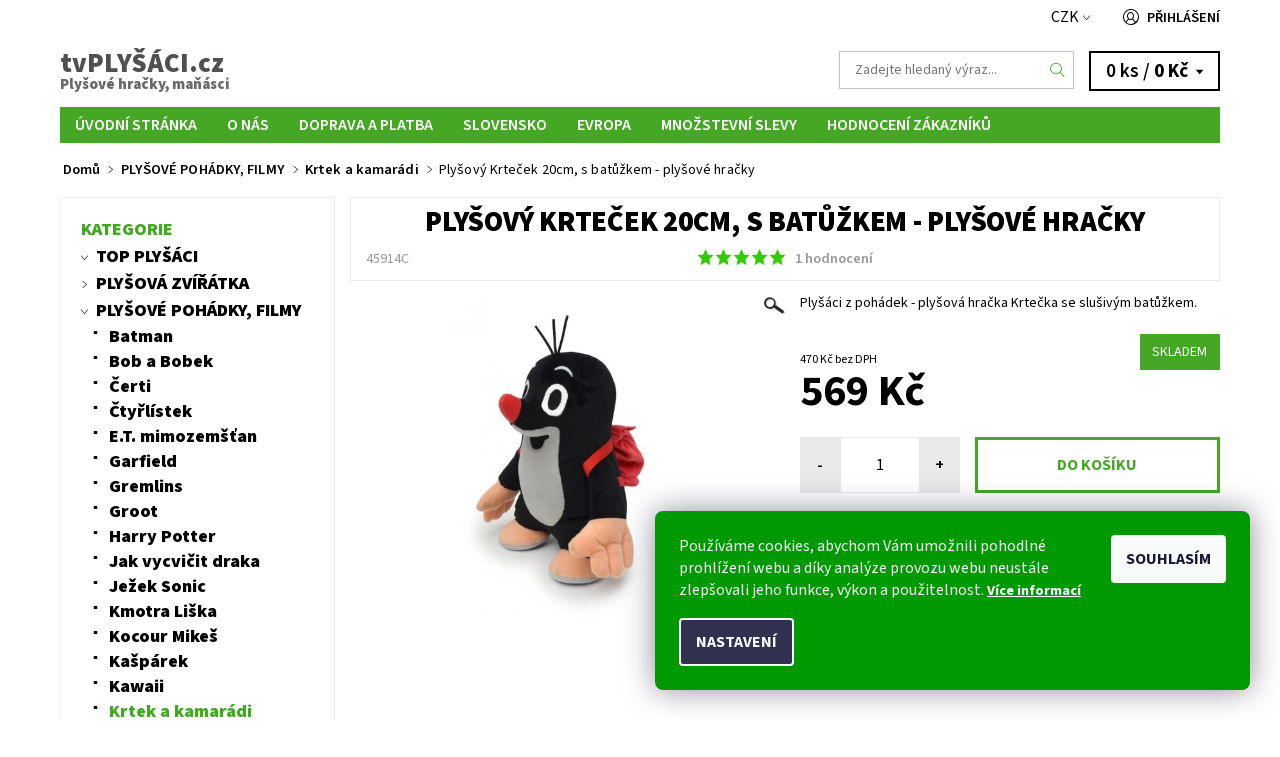

--- FILE ---
content_type: text/html; charset=utf-8
request_url: https://www.tvplysaci.cz/plysovy-krtek-a-kamaradi/plysovy-krtecek-20cm-s-batuzkem/
body_size: 33423
content:
<!DOCTYPE html>
<html id="css" xml:lang='cs' lang='cs' class="external-fonts-loaded">
    <head>
        <link rel="preconnect" href="https://cdn.myshoptet.com" /><link rel="dns-prefetch" href="https://cdn.myshoptet.com" /><link rel="preload" href="https://cdn.myshoptet.com/prj/dist/master/cms/libs/jquery/jquery-1.11.3.min.js" as="script" />        <script>
dataLayer = [];
dataLayer.push({'shoptet' : {
    "pageId": 1506,
    "pageType": "productDetail",
    "currency": "CZK",
    "currencyInfo": {
        "decimalSeparator": ",",
        "exchangeRate": 1,
        "priceDecimalPlaces": 0,
        "symbol": "K\u010d",
        "symbolLeft": 0,
        "thousandSeparator": " "
    },
    "language": "cs",
    "projectId": 14570,
    "product": {
        "id": 81,
        "guid": "a76a42ca-fd96-11e1-810e-0030485ff986",
        "hasVariants": false,
        "codes": [
            {
                "code": "45914C"
            }
        ],
        "code": "45914C",
        "name": "Ply\u0161ov\u00fd Krte\u010dek 20cm, s bat\u016f\u017ekem - ply\u0161ov\u00e9 hra\u010dky",
        "appendix": "",
        "weight": "1",
        "manufacturerGuid": "1EF5332085E46EAC9C93DA0BA3DED3EE",
        "currentCategory": "Ply\u0161\u00e1ci z film\u016f a poh\u00e1dek | Ply\u0161ov\u00fd krtek a kamar\u00e1di",
        "currentCategoryGuid": "7e580564-1956-11e7-ae76-0cc47a6c92bc",
        "defaultCategory": "Ply\u0161\u00e1ci z film\u016f a poh\u00e1dek | Ply\u0161ov\u00fd krtek a kamar\u00e1di",
        "defaultCategoryGuid": "7e580564-1956-11e7-ae76-0cc47a6c92bc",
        "currency": "CZK",
        "priceWithVat": 569
    },
    "stocks": [
        {
            "id": "ext",
            "title": "Sklad",
            "isDeliveryPoint": 0,
            "visibleOnEshop": 1
        }
    ],
    "cartInfo": {
        "id": null,
        "freeShipping": false,
        "freeShippingFrom": null,
        "leftToFreeGift": {
            "formattedPrice": "0 K\u010d",
            "priceLeft": 0
        },
        "freeGift": false,
        "leftToFreeShipping": {
            "priceLeft": null,
            "dependOnRegion": null,
            "formattedPrice": null
        },
        "discountCoupon": [],
        "getNoBillingShippingPrice": {
            "withoutVat": 0,
            "vat": 0,
            "withVat": 0
        },
        "cartItems": [],
        "taxMode": "ORDINARY"
    },
    "cart": [],
    "customer": {
        "priceRatio": 1,
        "priceListId": 1,
        "groupId": null,
        "registered": false,
        "mainAccount": false
    }
}});
dataLayer.push({'cookie_consent' : {
    "marketing": "denied",
    "analytics": "denied"
}});
document.addEventListener('DOMContentLoaded', function() {
    shoptet.consent.onAccept(function(agreements) {
        if (agreements.length == 0) {
            return;
        }
        dataLayer.push({
            'cookie_consent' : {
                'marketing' : (agreements.includes(shoptet.config.cookiesConsentOptPersonalisation)
                    ? 'granted' : 'denied'),
                'analytics': (agreements.includes(shoptet.config.cookiesConsentOptAnalytics)
                    ? 'granted' : 'denied')
            },
            'event': 'cookie_consent'
        });
    });
});
</script>

        <meta http-equiv="content-type" content="text/html; charset=utf-8" />
        <title>Plyšový Krteček 20cm, s batůžkem - plyšové hračky - tvPLYŠÁCI.cz</title>

        <meta name="viewport" content="width=device-width, initial-scale=1.0" />
        <meta name="format-detection" content="telephone=no" />

        
            <meta property="og:type" content="website"><meta property="og:site_name" content="tvplysaci.cz"><meta property="og:url" content="https://www.tvplysaci.cz/plysovy-krtek-a-kamaradi/plysovy-krtecek-20cm-s-batuzkem/"><meta property="og:title" content="Plyšový Krteček 20cm, s batůžkem - plyšové hračky - tvPLYŠÁCI.cz"><meta name="author" content="tvPLYŠÁCI.cz"><meta name="web_author" content="Shoptet.cz"><meta name="dcterms.rightsHolder" content="www.tvplysaci.cz"><meta name="robots" content="index,follow"><meta property="og:image" content="https://cdn.myshoptet.com/usr/www.tvplysaci.cz/user/shop/big/81-1_45914c.jpg?652ec80a"><meta property="og:description" content="Plyšový Krteček 20cm, s batůžkem - plyšové hračky. Plyšáci z pohádek - plyšová hračka Krtečka se slušivým batůžkem."><meta name="description" content="Plyšový Krteček 20cm, s batůžkem - plyšové hračky. Plyšáci z pohádek - plyšová hračka Krtečka se slušivým batůžkem."><meta name="google-site-verification " content="6Cv5mi1ghq89u_7fgpQfgRi5OP78_Kuu65789456M"><meta name="google-site-verification" content="GRiy31jkN0IB6hV6syULA-c5sVPYSZC18StE63dNs-U"><meta property="product:price:amount" content="569"><meta property="product:price:currency" content="CZK">
        


        
        <noscript>
            <style media="screen">
                #category-filter-hover {
                    display: block !important;
                }
            </style>
        </noscript>
        
    <link href="https://cdn.myshoptet.com/prj/dist/master/cms/templates/frontend_templates/shared/css/font-face/source-sans-3.css" rel="stylesheet"><link href="https://cdn.myshoptet.com/prj/dist/master/shop/dist/font-shoptet-06.css.e6903393d3bd5aa27e58.css" rel="stylesheet">    <script>
    var oldBrowser = false;
    </script>
    <!--[if lt IE 9]>
        <script src="https://cdnjs.cloudflare.com/ajax/libs/html5shiv/3.7.3/html5shiv.js"></script>
        <script>
            var oldBrowser = '<strong>Upozornění!</strong> Používáte zastaralý prohlížeč, který již není podporován. Prosím <a href="https://www.whatismybrowser.com/" target="_blank" rel="nofollow">aktualizujte svůj prohlížeč</a> a zvyšte své UX.';
        </script>
    <![endif]-->

        <style>:root {--color-primary: #45a824;--color-primary-h: 105;--color-primary-s: 65%;--color-primary-l: 40%;--color-primary-hover: #ffffff;--color-primary-hover-h: 0;--color-primary-hover-s: 0%;--color-primary-hover-l: 100%;--color-secondary: #32cb00;--color-secondary-h: 105;--color-secondary-s: 100%;--color-secondary-l: 40%;--color-secondary-hover: #c0c0c0;--color-secondary-hover-h: 0;--color-secondary-hover-s: 0%;--color-secondary-hover-l: 75%;--color-tertiary: #000000;--color-tertiary-h: 0;--color-tertiary-s: 0%;--color-tertiary-l: 0%;--color-tertiary-hover: #000000;--color-tertiary-hover-h: 0;--color-tertiary-hover-s: 0%;--color-tertiary-hover-l: 0%;--color-header-background: #ffffff;--template-font: "Source Sans 3";--template-headings-font: "Source Sans 3";--header-background-url: none;--cookies-notice-background: #1A1937;--cookies-notice-color: #F8FAFB;--cookies-notice-button-hover: #f5f5f5;--cookies-notice-link-hover: #27263f;--templates-update-management-preview-mode-content: "Náhled aktualizací šablony je aktivní pro váš prohlížeč."}</style>

        <style>:root {--logo-x-position: 0px;--logo-y-position: 0px;--front-image-x-position: 134px;--front-image-y-position: -7px;}</style>

        <link href="https://cdn.myshoptet.com/prj/dist/master/shop/dist/main-06.css.864c5a6d54b488b8ad20.css" rel="stylesheet" media="screen" />

        <link rel="stylesheet" href="https://cdn.myshoptet.com/prj/dist/master/cms/templates/frontend_templates/_/css/print.css" media="print" />
                            <link rel="shortcut icon" href="/favicon.ico" type="image/x-icon" />
                                    <link rel="canonical" href="https://www.tvplysaci.cz/plysovy-krtek-a-kamaradi/plysovy-krtecek-20cm-s-batuzkem/" />
        
        
        
            <script>
        var _hwq = _hwq || [];
        _hwq.push(['setKey', '6C88C24922455198AEFCF2A5491BCCE9']);
        _hwq.push(['setTopPos', '145']);
        _hwq.push(['showWidget', '21']);
        (function() {
            var ho = document.createElement('script');
            ho.src = 'https://cz.im9.cz/direct/i/gjs.php?n=wdgt&sak=6C88C24922455198AEFCF2A5491BCCE9';
            var s = document.getElementsByTagName('script')[0]; s.parentNode.insertBefore(ho, s);
        })();
    </script>

                
                            <style>
                    /* custom background */
                    #main-wrapper {
                                                                            background-position: left top !important;
                            background-repeat: repeat !important;
                                                                            background-attachment: scroll !important;
                                                                    }
                </style>
                    
                <script>var shoptet = shoptet || {};shoptet.abilities = {"about":{"generation":2,"id":"06"},"config":{"category":{"product":{"image_size":"detail_alt_1"}},"navigation_breakpoint":991,"number_of_active_related_products":2,"product_slider":{"autoplay":false,"autoplay_speed":3000,"loop":true,"navigation":true,"pagination":true,"shadow_size":0}},"elements":{"recapitulation_in_checkout":true},"feature":{"directional_thumbnails":false,"extended_ajax_cart":false,"extended_search_whisperer":false,"fixed_header":false,"images_in_menu":false,"product_slider":false,"simple_ajax_cart":true,"smart_labels":false,"tabs_accordion":false,"tabs_responsive":false,"top_navigation_menu":false,"user_action_fullscreen":false}};shoptet.design = {"template":{"name":"Soul","colorVariant":"06-seven"},"layout":{"homepage":"catalog4","subPage":"catalog4","productDetail":"catalog4"},"colorScheme":{"conversionColor":"#32cb00","conversionColorHover":"#c0c0c0","color1":"#45a824","color2":"#ffffff","color3":"#000000","color4":"#000000"},"fonts":{"heading":"Source Sans 3","text":"Source Sans 3"},"header":{"backgroundImage":null,"image":"https:\/\/www.tvplysaci.czuser\/front_images\/logo1.jpg","logo":null,"color":"#ffffff"},"background":{"enabled":true,"color":{"enabled":false,"color":"#308e2e"},"image":{"url":null,"attachment":"scroll","position":"tile"}}};shoptet.config = {};shoptet.events = {};shoptet.runtime = {};shoptet.content = shoptet.content || {};shoptet.updates = {};shoptet.messages = [];shoptet.messages['lightboxImg'] = "Obrázek";shoptet.messages['lightboxOf'] = "z";shoptet.messages['more'] = "Více";shoptet.messages['cancel'] = "Zrušit";shoptet.messages['removedItem'] = "Položka byla odstraněna z košíku.";shoptet.messages['discountCouponWarning'] = "Zapomněli jste uplatnit slevový kupón. Pro pokračování jej uplatněte pomocí tlačítka vedle vstupního pole, nebo jej smažte.";shoptet.messages['charsNeeded'] = "Prosím, použijte minimálně 3 znaky!";shoptet.messages['invalidCompanyId'] = "Neplané IČ, povoleny jsou pouze číslice";shoptet.messages['needHelp'] = "Potřebujete pomoc?";shoptet.messages['showContacts'] = "Zobrazit kontakty";shoptet.messages['hideContacts'] = "Skrýt kontakty";shoptet.messages['ajaxError'] = "Došlo k chybě; obnovte prosím stránku a zkuste to znovu.";shoptet.messages['variantWarning'] = "Zvolte prosím variantu produktu.";shoptet.messages['chooseVariant'] = "Zvolte variantu";shoptet.messages['unavailableVariant'] = "Tato varianta není dostupná a není možné ji objednat.";shoptet.messages['withVat'] = "včetně DPH";shoptet.messages['withoutVat'] = "bez DPH";shoptet.messages['toCart'] = "Do košíku";shoptet.messages['emptyCart'] = "Prázdný košík";shoptet.messages['change'] = "Změnit";shoptet.messages['chosenBranch'] = "Zvolená pobočka";shoptet.messages['validatorRequired'] = "Povinné pole";shoptet.messages['validatorEmail'] = "Prosím vložte platnou e-mailovou adresu";shoptet.messages['validatorUrl'] = "Prosím vložte platnou URL adresu";shoptet.messages['validatorDate'] = "Prosím vložte platné datum";shoptet.messages['validatorNumber'] = "Vložte číslo";shoptet.messages['validatorDigits'] = "Prosím vložte pouze číslice";shoptet.messages['validatorCheckbox'] = "Zadejte prosím všechna povinná pole";shoptet.messages['validatorConsent'] = "Bez souhlasu nelze odeslat.";shoptet.messages['validatorPassword'] = "Hesla se neshodují";shoptet.messages['validatorInvalidPhoneNumber'] = "Vyplňte prosím platné telefonní číslo bez předvolby.";shoptet.messages['validatorInvalidPhoneNumberSuggestedRegion'] = "Neplatné číslo — navržený region: %1";shoptet.messages['validatorInvalidCompanyId'] = "Neplatné IČ, musí být ve tvaru jako %1";shoptet.messages['validatorFullName'] = "Nezapomněli jste příjmení?";shoptet.messages['validatorHouseNumber'] = "Prosím zadejte správné číslo domu";shoptet.messages['validatorZipCode'] = "Zadané PSČ neodpovídá zvolené zemi";shoptet.messages['validatorShortPhoneNumber'] = "Telefonní číslo musí mít min. 8 znaků";shoptet.messages['choose-personal-collection'] = "Prosím vyberte místo doručení u osobního odběru, není zvoleno.";shoptet.messages['choose-external-shipping'] = "Upřesněte prosím vybraný způsob dopravy";shoptet.messages['choose-ceska-posta'] = "Pobočka České Pošty není určena, zvolte prosím některou";shoptet.messages['choose-hupostPostaPont'] = "Pobočka Maďarské pošty není vybrána, zvolte prosím nějakou";shoptet.messages['choose-postSk'] = "Pobočka Slovenské pošty není zvolena, vyberte prosím některou";shoptet.messages['choose-ulozenka'] = "Pobočka Uloženky nebyla zvolena, prosím vyberte některou";shoptet.messages['choose-zasilkovna'] = "Pobočka Zásilkovny nebyla zvolena, prosím vyberte některou";shoptet.messages['choose-ppl-cz'] = "Pobočka PPL ParcelShop nebyla vybrána, vyberte prosím jednu";shoptet.messages['choose-glsCz'] = "Pobočka GLS ParcelShop nebyla zvolena, prosím vyberte některou";shoptet.messages['choose-dpd-cz'] = "Ani jedna z poboček služby DPD Parcel Shop nebyla zvolená, prosím vyberte si jednu z možností.";shoptet.messages['watchdogType'] = "Je zapotřebí vybrat jednu z možností u sledování produktu.";shoptet.messages['watchdog-consent-required'] = "Musíte zaškrtnout všechny povinné souhlasy";shoptet.messages['watchdogEmailEmpty'] = "Prosím vyplňte e-mail";shoptet.messages['privacyPolicy'] = 'Musíte souhlasit s ochranou osobních údajů';shoptet.messages['amountChanged'] = '(množství bylo změněno)';shoptet.messages['unavailableCombination'] = 'Není k dispozici v této kombinaci';shoptet.messages['specifyShippingMethod'] = 'Upřesněte dopravu';shoptet.messages['PIScountryOptionMoreBanks'] = 'Možnost platby z %1 bank';shoptet.messages['PIScountryOptionOneBank'] = 'Možnost platby z 1 banky';shoptet.messages['PIScurrencyInfoCZK'] = 'V měně CZK lze zaplatit pouze prostřednictvím českých bank.';shoptet.messages['PIScurrencyInfoHUF'] = 'V měně HUF lze zaplatit pouze prostřednictvím maďarských bank.';shoptet.messages['validatorVatIdWaiting'] = "Ověřujeme";shoptet.messages['validatorVatIdValid'] = "Ověřeno";shoptet.messages['validatorVatIdInvalid'] = "DIČ se nepodařilo ověřit, i přesto můžete objednávku dokončit";shoptet.messages['validatorVatIdInvalidOrderForbid'] = "Zadané DIČ nelze nyní ověřit, protože služba ověřování je dočasně nedostupná. Zkuste opakovat zadání později, nebo DIČ vymažte s vaši objednávku dokončete v režimu OSS. Případně kontaktujte prodejce.";shoptet.messages['validatorVatIdInvalidOssRegime'] = "Zadané DIČ nemůže být ověřeno, protože služba ověřování je dočasně nedostupná. Vaše objednávka bude dokončena v režimu OSS. Případně kontaktujte prodejce.";shoptet.messages['previous'] = "Předchozí";shoptet.messages['next'] = "Následující";shoptet.messages['close'] = "Zavřít";shoptet.messages['imageWithoutAlt'] = "Tento obrázek nemá popisek";shoptet.messages['newQuantity'] = "Nové množství:";shoptet.messages['currentQuantity'] = "Aktuální množství:";shoptet.messages['quantityRange'] = "Prosím vložte číslo v rozmezí %1 a %2";shoptet.messages['skipped'] = "Přeskočeno";shoptet.messages.validator = {};shoptet.messages.validator.nameRequired = "Zadejte jméno a příjmení.";shoptet.messages.validator.emailRequired = "Zadejte e-mailovou adresu (např. jan.novak@example.com).";shoptet.messages.validator.phoneRequired = "Zadejte telefonní číslo.";shoptet.messages.validator.messageRequired = "Napište komentář.";shoptet.messages.validator.descriptionRequired = shoptet.messages.validator.messageRequired;shoptet.messages.validator.captchaRequired = "Vyplňte bezpečnostní kontrolu.";shoptet.messages.validator.consentsRequired = "Potvrďte svůj souhlas.";shoptet.messages.validator.scoreRequired = "Zadejte počet hvězdiček.";shoptet.messages.validator.passwordRequired = "Zadejte heslo, které bude obsahovat min. 4 znaky.";shoptet.messages.validator.passwordAgainRequired = shoptet.messages.validator.passwordRequired;shoptet.messages.validator.currentPasswordRequired = shoptet.messages.validator.passwordRequired;shoptet.messages.validator.birthdateRequired = "Zadejte datum narození.";shoptet.messages.validator.billFullNameRequired = "Zadejte jméno a příjmení.";shoptet.messages.validator.deliveryFullNameRequired = shoptet.messages.validator.billFullNameRequired;shoptet.messages.validator.billStreetRequired = "Zadejte název ulice.";shoptet.messages.validator.deliveryStreetRequired = shoptet.messages.validator.billStreetRequired;shoptet.messages.validator.billHouseNumberRequired = "Zadejte číslo domu.";shoptet.messages.validator.deliveryHouseNumberRequired = shoptet.messages.validator.billHouseNumberRequired;shoptet.messages.validator.billZipRequired = "Zadejte PSČ.";shoptet.messages.validator.deliveryZipRequired = shoptet.messages.validator.billZipRequired;shoptet.messages.validator.billCityRequired = "Zadejte název města.";shoptet.messages.validator.deliveryCityRequired = shoptet.messages.validator.billCityRequired;shoptet.messages.validator.companyIdRequired = "Zadejte IČ.";shoptet.messages.validator.vatIdRequired = "Zadejte DIČ.";shoptet.messages.validator.billCompanyRequired = "Zadejte název společnosti.";shoptet.messages['loading'] = "Načítám…";shoptet.messages['stillLoading'] = "Stále načítám…";shoptet.messages['loadingFailed'] = "Načtení se nezdařilo. Zkuste to znovu.";shoptet.messages['productsSorted'] = "Produkty seřazeny.";shoptet.messages['formLoadingFailed'] = "Formulář se nepodařilo načíst. Zkuste to prosím znovu.";shoptet.messages.moreInfo = "Více informací";shoptet.config.orderingProcess = {active: false,step: false};shoptet.config.documentsRounding = '3';shoptet.config.documentPriceDecimalPlaces = '0';shoptet.config.thousandSeparator = ' ';shoptet.config.decSeparator = ',';shoptet.config.decPlaces = '0';shoptet.config.decPlacesSystemDefault = '2';shoptet.config.currencySymbol = 'Kč';shoptet.config.currencySymbolLeft = '0';shoptet.config.defaultVatIncluded = 1;shoptet.config.defaultProductMaxAmount = 9999;shoptet.config.inStockAvailabilityId = -1;shoptet.config.defaultProductMaxAmount = 9999;shoptet.config.inStockAvailabilityId = -1;shoptet.config.cartActionUrl = '/action/Cart';shoptet.config.advancedOrderUrl = '/action/Cart/GetExtendedOrder/';shoptet.config.cartContentUrl = '/action/Cart/GetCartContent/';shoptet.config.stockAmountUrl = '/action/ProductStockAmount/';shoptet.config.addToCartUrl = '/action/Cart/addCartItem/';shoptet.config.removeFromCartUrl = '/action/Cart/deleteCartItem/';shoptet.config.updateCartUrl = '/action/Cart/setCartItemAmount/';shoptet.config.addDiscountCouponUrl = '/action/Cart/addDiscountCoupon/';shoptet.config.setSelectedGiftUrl = '/action/Cart/setSelectedGift/';shoptet.config.rateProduct = '/action/ProductDetail/RateProduct/';shoptet.config.customerDataUrl = '/action/OrderingProcess/step2CustomerAjax/';shoptet.config.registerUrl = '/registrace/';shoptet.config.agreementCookieName = 'site-agreement';shoptet.config.cookiesConsentUrl = '/action/CustomerCookieConsent/';shoptet.config.cookiesConsentIsActive = 1;shoptet.config.cookiesConsentOptAnalytics = 'analytics';shoptet.config.cookiesConsentOptPersonalisation = 'personalisation';shoptet.config.cookiesConsentOptNone = 'none';shoptet.config.cookiesConsentRefuseDuration = 30;shoptet.config.cookiesConsentName = 'CookiesConsent';shoptet.config.agreementCookieExpire = 30;shoptet.config.cookiesConsentSettingsUrl = '/cookies-settings/';shoptet.config.fonts = {"google":{"attributes":"400,700,900:latin-ext","families":["Source Sans 3"],"urls":["https:\/\/cdn.myshoptet.com\/prj\/dist\/master\/cms\/templates\/frontend_templates\/shared\/css\/font-face\/source-sans-3.css"]},"custom":{"families":["shoptet"],"urls":["https:\/\/cdn.myshoptet.com\/prj\/dist\/master\/shop\/dist\/font-shoptet-06.css.e6903393d3bd5aa27e58.css"]}};shoptet.config.mobileHeaderVersion = '1';shoptet.config.fbCAPIEnabled = false;shoptet.config.fbPixelEnabled = false;shoptet.config.fbCAPIUrl = '/action/FacebookCAPI/';shoptet.content.regexp = /strana-[0-9]+[\/]/g;shoptet.content.colorboxHeader = '<div class="colorbox-html-content">';shoptet.content.colorboxFooter = '</div>';shoptet.customer = {};shoptet.csrf = shoptet.csrf || {};shoptet.csrf.token = 'csrf_fKOZdfCu3850ad8ef55aadfc';shoptet.csrf.invalidTokenModal = '<div><h2>Přihlaste se prosím znovu</h2><p>Omlouváme se, ale Váš CSRF token pravděpodobně vypršel. Abychom mohli udržet Vaši bezpečnost na co největší úrovni potřebujeme, abyste se znovu přihlásili.</p><p>Děkujeme za pochopení.</p><div><a href="/login/?backTo=%2Fplysovy-krtek-a-kamaradi%2Fplysovy-krtecek-20cm-s-batuzkem%2F">Přihlášení</a></div></div> ';shoptet.csrf.formsSelector = 'csrf-enabled';shoptet.csrf.submitListener = true;shoptet.csrf.validateURL = '/action/ValidateCSRFToken/Index/';shoptet.csrf.refreshURL = '/action/RefreshCSRFTokenNew/Index/';shoptet.csrf.enabled = true;shoptet.config.googleAnalytics ||= {};shoptet.config.googleAnalytics.isGa4Enabled = true;shoptet.config.googleAnalytics.route ||= {};shoptet.config.googleAnalytics.route.ua = "UA";shoptet.config.googleAnalytics.route.ga4 = "GA4";shoptet.config.ums_a11y_category_page = true;shoptet.config.discussion_rating_forms = false;shoptet.config.ums_forms_redesign = false;shoptet.config.showPriceWithoutVat = '';shoptet.config.ums_a11y_login = true;</script>
        <script src="https://cdn.myshoptet.com/prj/dist/master/cms/libs/jquery/jquery-1.11.3.min.js"></script><script src="https://cdn.myshoptet.com/prj/dist/master/cms/libs/jquery/jquery-migrate-1.4.1.min.js"></script><script src="https://cdn.myshoptet.com/prj/dist/master/cms/libs/jquery/jquery-ui-1.8.24.min.js"></script>
    <script src="https://cdn.myshoptet.com/prj/dist/master/shop/dist/main-06.js.8c5f4d13342fcf9a0c71.js"></script>
<script src="https://cdn.myshoptet.com/prj/dist/master/shop/dist/shared-2g.js.aa13ef3ecca51cd89ec5.js"></script><script src="https://cdn.myshoptet.com/prj/dist/master/cms/libs/jqueryui/i18n/datepicker-cs.js"></script><script>if (window.self !== window.top) {const script = document.createElement('script');script.type = 'module';script.src = "https://cdn.myshoptet.com/prj/dist/master/shop/dist/editorPreview.js.e7168e827271d1c16a1d.js";document.body.appendChild(script);}</script>        <script>
            jQuery.extend(jQuery.cybergenicsFormValidator.messages, {
                required: "Povinné pole",
                email: "Prosím vložte platnou e-mailovou adresu",
                url: "Prosím vložte platnou URL adresu",
                date: "Prosím vložte platné datum",
                number: "Vložte číslo",
                digits: "Prosím vložte pouze číslice",
                checkbox: "Zadejte prosím všechna povinná pole",
                validatorConsent: "Bez souhlasu nelze odeslat.",
                password: "Hesla se neshodují",
                invalidPhoneNumber: "Vyplňte prosím platné telefonní číslo bez předvolby.",
                invalidCompanyId: 'Nevalidní IČ, musí mít přesně 8 čísel (před kratší IČ lze dát nuly)',
                fullName: "Nezapomněli jste příjmení?",
                zipCode: "Zadané PSČ neodpovídá zvolené zemi",
                houseNumber: "Prosím zadejte správné číslo domu",
                shortPhoneNumber: "Telefonní číslo musí mít min. 8 znaků",
                privacyPolicy: "Musíte souhlasit s ochranou osobních údajů"
            });
        </script>
                                    
                <script>
                        window.$zopim||(function(d,s){var z=$zopim=function(c){z._.push(c)},$=z.s=
                        d.createElement(s),e=d.getElementsByTagName(s)[0];z.set=function(o){z.set.
                        _.push(o)};z._=[];z.set._=[];$.async=!0;$.setAttribute('charset','utf-8');
                        $.src='//v2.zopim.com/?1qCWuqLQcFePZgGJLurRE5KbRy0uWhtY';z.t=+new Date;$.
                        type='text/javascript';e.parentNode.insertBefore($,e)})(document,'script');
                    </script>
        
        <!-- User include -->
                <!-- service 425(79) html code header -->
<style>
.hodnoceni:before{content: "Jak o nás mluví zákazníci";}
.hodnoceni.svk:before{content: "Ako o nás hovoria zákazníci";}
.hodnoceni.hun:before{content: "Mit mondanak rólunk a felhasználók";}
.hodnoceni.pl:before{content: "Co mówią o nas klienci";}
.hodnoceni.eng:before{content: "Customer reviews";}
.hodnoceni.de:before{content: "Was unsere Kunden über uns denken";}
.hodnoceni.ro:before{content: "Ce spun clienții despre noi";}
.hodnoceni{margin: 20px auto;}
body:not(.paxio-merkur):not(.venus):not(.jupiter) .hodnoceni .vote-wrap {border: 0 !important;width: 24.5%;flex-basis: 25%;padding: 10px 20px !important;display: inline-block;margin: 0;vertical-align: top;}
.multiple-columns-body #content .hodnoceni .vote-wrap {width: 49%;flex-basis: 50%;}
.hodnoceni .votes-wrap {display: block; border: 1px solid #f7f7f7;margin: 0;width: 100%;max-width: none;padding: 10px 0; background: #fff;}
.hodnoceni .vote-wrap:nth-child(n+5){display: none !important;}
.hodnoceni:before{display: block;font-size: 18px;padding: 10px 20px;background: #fcfcfc;}
.sidebar .hodnoceni .vote-pic, .sidebar .hodnoceni .vote-initials{display: block;}
.sidebar .hodnoceni .vote-wrap, #column-l #column-l-in .hodnoceni .vote-wrap {width: 100% !important; display: block;}
.hodnoceni > a{display: block;text-align: right;padding-top: 6px;}
.hodnoceni > a:after{content: "››";display: inline-block;margin-left: 2px;}
.sidebar .hodnoceni:before, #column-l #column-l-in .hodnoceni:before {background: none !important; padding-left: 0 !important;}
.template-10 .hodnoceni{max-width: 952px !important;}
.page-detail .hodnoceni > a{font-size: 14px;}
.page-detail .hodnoceni{margin-bottom: 30px;}
@media screen and (min-width: 992px) and (max-width: 1199px) {
.hodnoceni .vote-rating{display: block;}
.hodnoceni .vote-time{display: block;margin-top: 3px;}
.hodnoceni .vote-delimeter{display: none;}
}
@media screen and (max-width: 991px) {
body:not(.paxio-merkur):not(.venus):not(.jupiter) .hodnoceni .vote-wrap {width: 49%;flex-basis: 50%;}
.multiple-columns-body #content .hodnoceni .vote-wrap {width: 99%;flex-basis: 100%;}
}
@media screen and (max-width: 767px) {
body:not(.paxio-merkur):not(.venus):not(.jupiter) .hodnoceni .vote-wrap {width: 99%;flex-basis: 100%;}
}
.home #main-product .hodnoceni{margin: 0 0 60px 0;}
.hodnoceni .votes-wrap.admin-response{display: none !important;}
.hodnoceni .vote-pic {width: 100px;}
.hodnoceni .vote-delimeter{display: none;}
.hodnoceni .vote-rating{display: block;}
.hodnoceni .vote-time {display: block;margin-top: 5px;}
@media screen and (min-width: 768px){
.template-12 .hodnoceni{max-width: 747px; margin-left: auto; margin-right: auto;}
}
@media screen and (min-width: 992px){
.template-12 .hodnoceni{max-width: 972px;}
}
@media screen and (min-width: 1200px){
.template-12 .hodnoceni{max-width: 1418px;}
}
.template-14 .hodnoceni .vote-initials{margin: 0 auto;}
.vote-pic img::before {display: none;}
.hodnoceni + .hodnoceni {display: none;}
</style>
<!-- service 1228(847) html code header -->
<link 
rel="stylesheet" 
href="https://cdn.myshoptet.com/usr/dmartini.myshoptet.com/user/documents/upload/dmartini/shop_rating/shop_rating.min.css?140"
data-author="Dominik Martini" 
data-author-web="dmartini.cz">
<!-- service 1673(1258) html code header -->
<link 
rel="stylesheet" 
href="https://cdn.myshoptet.com/usr/dmartini.myshoptet.com/user/documents/upload/dmartini/product_rating/product_rating.min.css?90"
data-author="Dominik Martini" 
data-author-web="dmartini.cz">
<!-- service 1710(1294) html code header -->
<link 
rel="stylesheet" 
href="https://cdn.myshoptet.com/usr/dmartini.myshoptet.com/user/documents/upload/dmartini/note_plus/note_plus.min.css?10"
data-author="Dominik Martini" 
data-author-web="dmartini.cz">

<!-- project html code header -->
<style type="text/css">
.siteCookies--bottom{width:100%;left:0;margin-left:0;background-color: #009901;}
.siteCookies__form{width:100%;max-width:1190px;background-color: #009901;}
.siteCookies__form a{color:#fff!important;}
.siteCookies__link{    background: #31304f;border-radius:4px;}
.header-info-wrap{background-color:transparent;}
.header-info-wrap .row{background-color:#fff;}
.footer-wrap{padding:0;}
.footer-wrap .row{padding:8px 0 15px 0;}
#footer .footer-wrap .row{background-color:#fff;}
#footer, .footer-wrap{background-color:transparent;}
.footer-wrap .row{background-color:#fff;}
#categories  a {font-size: 18px; font-weight: 800;}
h1 { font-weight:800;font-size: 1.79rem;color: #000000;text-align: center }
h2 { font-size: 1.70rem; font-weight: 800; }
h3 { font-size: 1.20rem; font-weight: 600; }
#menu li a{font-weight:600;font-size:16px}
.header-contacts { visibility: hidden }
#subcategories { display: none }
.text-logo {  font-size: 27px; color: #4e514e; font-weight: 800; }
.text-logo:hover { text-decoration: none;}
.text-logo .motto { font-size: 15px; color: #696969; font-weight: 800; }

@media(max-width:640px){
p#navigation{display:block;margin:10px 0;}
}

.pr-list-product-name, .p-list-descr-name {
    position: relative;
    display: block;
    font-weight: 800;
    font-size: 15px;
    text-transform: uppercase;
}

.product-detail-final-price {
    font-size: 2.7425rem; 
    line-height: 1;
}


</style>
<script data-ad-client="ca-pub-3848824471012017" async src="https://pagead2.googlesyndication.com/pagead/js/adsbygoogle.js"></script>

<style>
.rate-star-wrap {
    color: #000000; 
    font-size: 22px;
    font-weight: 800;
    
}
</style>


<style>
.ui-tabs .tab-element {
    color: #000000;
    font-weight: 800;
    font-size: 17px;
}
</style>

<style>
a, .link-like {
    text-decoration: none;
    cursor: pointer;
    font-weight: 600;
    font-size: 14.5px;
}
</style>

<style>
.header-info-wrap
li {
    font-size: 0.9900rem;
}
</style>

<style>
.header-cart {
    font-size: 1.2rem;
    display: inline-block;
}

</style>
<style>
.site-msg
.text {
    font-size: 30px;
    line-height: 150%;
    font-weight: 800;
    background-color: #ffff00
}
</style>

<style>
.box h3, .box
h4 {
    font-size: 18px;
    font-weight: 800;
    margin-bottom: 0.5625rem;
    color: #45a824;
}
</style>

<style>

.blog-hp::before{content: "Zajímavosti ze světa plyšových hraček";}

</style>

<style>
.welcome h1 {
    font-weight: 800;
    font-size: 24px;
}
</style>

<style>
#hodnoceniobchodu .stars-label {
    font-size: 15px;
    line-height: normal;
    margin-left: 5px;
}
</style>

<style>
#hodnoceniobchodu h2>a {
    text-decoration: none;
    color: inherit;
    font-size: 17px;
    font-weight: 700;
}
</style>


<style>

.header-level-2 {
    margin-bottom: 3rem;
    font-size: 27px;
    font-weight: 800;
}

</style>

<style>

@media screen and (max-width: 767px){

.hodnoceni{display: none !important;}

}

</style>




        <!-- /User include -->
                                <!-- Global site tag (gtag.js) - Google Analytics -->
    <script async src="https://www.googletagmanager.com/gtag/js?id=G-H2YDJQ6J1H"></script>
    <script>
        
        window.dataLayer = window.dataLayer || [];
        function gtag(){dataLayer.push(arguments);}
        

                    console.debug('default consent data');

            gtag('consent', 'default', {"ad_storage":"denied","analytics_storage":"denied","ad_user_data":"denied","ad_personalization":"denied","wait_for_update":500});
            dataLayer.push({
                'event': 'default_consent'
            });
        
        gtag('js', new Date());

                gtag('config', 'UA-35700023-1', { 'groups': "UA" });
        
                gtag('config', 'G-H2YDJQ6J1H', {"groups":"GA4","send_page_view":false,"content_group":"productDetail","currency":"CZK","page_language":"cs"});
        
        
        
        
        
        
                    gtag('event', 'page_view', {"send_to":"GA4","page_language":"cs","content_group":"productDetail","currency":"CZK"});
        
                gtag('set', 'currency', 'CZK');

        gtag('event', 'view_item', {
            "send_to": "UA",
            "items": [
                {
                    "id": "45914C",
                    "name": "Ply\u0161ov\u00fd Krte\u010dek 20cm, s bat\u016f\u017ekem - ply\u0161ov\u00e9 hra\u010dky",
                    "category": "Ply\u0161\u00e1ci z film\u016f a poh\u00e1dek \/ Ply\u0161ov\u00fd krtek a kamar\u00e1di",
                                        "brand": "M\u00da Brno",
                                                            "price": 470
                }
            ]
        });
        
        
        
        
        
                    gtag('event', 'view_item', {"send_to":"GA4","page_language":"cs","content_group":"productDetail","value":470,"currency":"CZK","items":[{"item_id":"45914C","item_name":"Ply\u0161ov\u00fd Krte\u010dek 20cm, s bat\u016f\u017ekem - ply\u0161ov\u00e9 hra\u010dky","item_brand":"M\u00da Brno","item_category":"Ply\u0161\u00e1ci z film\u016f a poh\u00e1dek","item_category2":"Ply\u0161ov\u00fd krtek a kamar\u00e1di","price":470,"quantity":1,"index":0}]});
        
        
        
        
        
        
        
        document.addEventListener('DOMContentLoaded', function() {
            if (typeof shoptet.tracking !== 'undefined') {
                for (var id in shoptet.tracking.bannersList) {
                    gtag('event', 'view_promotion', {
                        "send_to": "UA",
                        "promotions": [
                            {
                                "id": shoptet.tracking.bannersList[id].id,
                                "name": shoptet.tracking.bannersList[id].name,
                                "position": shoptet.tracking.bannersList[id].position
                            }
                        ]
                    });
                }
            }

            shoptet.consent.onAccept(function(agreements) {
                if (agreements.length !== 0) {
                    console.debug('gtag consent accept');
                    var gtagConsentPayload =  {
                        'ad_storage': agreements.includes(shoptet.config.cookiesConsentOptPersonalisation)
                            ? 'granted' : 'denied',
                        'analytics_storage': agreements.includes(shoptet.config.cookiesConsentOptAnalytics)
                            ? 'granted' : 'denied',
                                                                                                'ad_user_data': agreements.includes(shoptet.config.cookiesConsentOptPersonalisation)
                            ? 'granted' : 'denied',
                        'ad_personalization': agreements.includes(shoptet.config.cookiesConsentOptPersonalisation)
                            ? 'granted' : 'denied',
                        };
                    console.debug('update consent data', gtagConsentPayload);
                    gtag('consent', 'update', gtagConsentPayload);
                    dataLayer.push(
                        { 'event': 'update_consent' }
                    );
                }
            });
        });
    </script>

                
                                <script>
    (function(t, r, a, c, k, i, n, g) { t['ROIDataObject'] = k;
    t[k]=t[k]||function(){ (t[k].q=t[k].q||[]).push(arguments) },t[k].c=i;n=r.createElement(a),
    g=r.getElementsByTagName(a)[0];n.async=1;n.src=c;g.parentNode.insertBefore(n,g)
    })(window, document, 'script', '//www.heureka.cz/ocm/sdk.js?source=shoptet&version=2&page=product_detail', 'heureka', 'cz');

    heureka('set_user_consent', 0);
</script>
                    </head>
    <body class="desktop id-1506 in-plysovy-krtek-a-kamaradi template-06 type-product type-detail page-detail ajax-add-to-cart">
        <div id="fb-root"></div>
        <script>
            window.fbAsyncInit = function() {
                FB.init({
                    autoLogAppEvents : true,
                    xfbml            : true,
                    version          : 'v24.0'
                });
            };
        </script>
        <script async defer crossorigin="anonymous" src="https://connect.facebook.net/cs_CZ/sdk.js#xfbml=1&version=v24.0"></script><div id="main-wrapper"><div id="main-wrapper-in"><header id="header"><div class="header-info-wrap">
    <div class="row">
                                    
                <ul class="header-contacts list-inline large-6 medium-6 small-12 columns">
                                                                                                            <li class="header-phone menu-element-link icon-phone-before">
                            <a href="tel:+420732259596" title="Telefon">+420 732 259 596</a>
                        </li>
                                                                <li class="header-email menu-element-link icon-mail-before">
                                                            <a href="mailto:info&#64;tvplysaci.cz">info<!---->&#64;<!---->tvplysaci.cz</a>
                                                    </li>
                                    </ul><ul class="currency-switcher large-6 medium-6 small-6 columns text-right list-inline">
            
                                                                    <li class="currency menu-element-wrap menu-element-link">
                        <div class="active icon-arrow-down-after">CZK</div>
                        <ul class="menu-element-submenu align-left hover-hidden">
                                                            <li>
                                    <a href="/action/Currency/changeCurrency/?currencyCode=CZK" class="icon-arrow-right-before" title="CZK" rel="nofollow">CZK</a>
                                </li>
                                                            <li>
                                    <a href="/action/Currency/changeCurrency/?currencyCode=EUR" class="icon-arrow-right-before" title="EUR" rel="nofollow">EUR</a>
                                </li>
                                                    </ul>
                    </li>
                            
            
                                <li id="top-links">
                                             <ul class="responsive-mobile-hidden box-account-links list-inline"><li class="menu-element-link icon-login-before"><a class="icon-account-login" href="/login/?backTo=%2Fplysovy-krtek-a-kamaradi%2Fplysovy-krtecek-20cm-s-batuzkem%2F" title="Přihlášení" data-testid="signin" rel="nofollow">Přihlášení</a></li></ul>
                </li>
            
        </ul>
    </div>
</div>

<div class="row">
    <div class="columns">
        <div class="header-in-wrap valign-middle-block large-12 medium-12 small-12">
            
                                                    <span data-picture id="header-image" class="vam header-background-image" data-alt="tvPLYŠÁCI.cz">
                        <span data-src="https://cdn.myshoptet.com/prj/dist/master/cms/templates/frontend_templates/_/img/blank.gif"></span>
                        <span data-src="https://cdn.myshoptet.com/usr/www.tvplysaci.cz/user/front_images/logo1.jpg" data-media="(min-width: 641px)"></span>
                        <!--[if (lt IE 9) & (!IEMobile)]>
                            <span data-src="https://cdn.myshoptet.com/usr/www.tvplysaci.cz/user/front_images/logo1.jpg"></span>
                        <![endif]-->
                        <noscript><img src="https://cdn.myshoptet.com/usr/www.tvplysaci.cz/user/front_images/logo1.jpg" alt="tvPLYŠÁCI.cz" id="header-image" /></noscript>
                    </span>
                                <div class="large-6 medium-6 small-12 columns">
                                                             <a href="/" id="logo" class="clearfix text-logo" title="tvPLYŠÁCI.cz" data-testid="linkWebsiteLogo"><div>tvPLYŠÁCI.cz</div><div class="motto">Plyšové hračky, maňásci</div></a>
                </div><ul class="header-in large-6 medium-6 small-12 columns text-right list-inline valign-top-inline">
                
                                        <li class="header-seachform-wrap" itemscope itemtype="https://schema.org/WebSite">
                        <meta itemprop="headline" content="Plyšový krtek a kamarádi"/>
<meta itemprop="url" content="https://www.tvplysaci.cz"/>
        <meta itemprop="text" content="Plyšový Krteček 20cm, s batůžkem - plyšové hračky. Plyšáci z pohádek - plyšová hračka Krtečka se slušivým batůžkem."/>

                        <form class="search-whisperer-wrap search-whisperer-wrap-v1" action="/action/ProductSearch/prepareString/" method="post" itemprop="potentialAction" itemscope itemtype="https://schema.org/SearchAction" data-testid="searchForm">
                            <fieldset>
                                <meta itemprop="target" content="https://www.tvplysaci.cz/vyhledavani/?string={string}"/>
                                <input type="hidden" name="language" value="cs" />
                                <input type="search" name="string" itemprop="query-input" class="query-input s-word" placeholder="Zadejte hledaný výraz..." autocomplete="off" data-testid="searchInput" /><button type="submit" class="search-submit icon-magnifier-after" value="Hledat" data-testid="searchBtn"></button>
                                <div class="search-whisperer-container-js"></div>
                                <div class="search-notice large-12 medium-12 small-12" data-testid="searchMsg">Prosím, použijte minimálně 3 znaky!</div>
                            </fieldset>
                        </form>
                    </li><li class="header-cart-wrap icon-filled-arrow-down-after menu-element-wrap place-cart-here"><div id="header-cart-wrapper" class="header-cart-wrapper menu-element-wrap">
    <a href="/kosik/" id="header-cart" class="header-cart" data-testid="headerCart" rel="nofollow">
        
        
    <span class="responsive-mobile-visible responsive-all-hidden header-cart-pieces" data-testid="headerCartCount">0 ks / </span>

        <strong class="header-cart-price" data-testid="headerCartPrice">
            0 Kč
        </strong>
    </a>

    <div id="cart-recapitulation" class="cart-recapitulation menu-element-submenu align-right hover-hidden" data-testid="popupCartWidget">
                    <div class="cart-reca-single darken tac" data-testid="cartTitle">
                Váš nákupní košík je prázdný            </div>
            </div>
</div>
</li>
                
            </ul>
            <a href="/login/?backTo=%2Fplysovy-krtek-a-kamaradi%2Fplysovy-krtecek-20cm-s-batuzkem%2F" class="mobile-login visible-for-small-only icon-login-before" title="Přihlášení" data-testid="signin" rel="nofollow"></a>
        </div>
        
                             <nav id="menu" class="navigation-wrap clearfix"><ul class="navigation list-inline valign-top-inline left"><li class="first-line"><a href="/" id="a-home" class="menu-element-link" data-testid="headerMenuItem">Úvodní stránka</a></li><li class="menu-item-2249"><a href="/o-nas/" class="menu-element-link" data-testid="headerMenuItem">
    O nás
</a>
</li><li class="menu-item-742"><a href="/plysove-hracky-postovne-a-platba/" class="menu-element-link" data-testid="headerMenuItem">
    Doprava a platba
</a>
</li><li class="menu-item-1821"><a href="/slovensko/" class="menu-element-link" data-testid="headerMenuItem">
    Slovensko
</a>
</li><li class="menu-item-2261"><a href="/evropa/" class="menu-element-link" data-testid="headerMenuItem">
    Evropa
</a>
</li><li class="menu-item-733"><a href="/mnozstevni-slevy/" class="menu-element-link" data-testid="headerMenuItem">
    Množstevní slevy
</a>
</li><li class="menu-item-external-98"><a href="https://www.tvplysaci.cz/hodnoceni-obchodu/" class="menu-element-link" data-testid="headerMenuItem">
    Hodnocení zákazníků
</a>
</li><li class="menu-item-2276"><a href="/fotky-vasich-plysaku/" class="menu-element-link" data-testid="headerMenuItem">
    Fotky vašich plyšáků
</a>
</li><li class="menu-item-1079"><a href="/blog/" class="menu-element-link" data-testid="headerMenuItem">
    BLOG: Vše o plyšácích
</a>
</li><li class="menu-item-1056"><a href="/www-tvplysaci-cz-mgr--david-cipar/" class="menu-element-link" data-testid="headerMenuItem">
    Kontakt
</a>
</li><li class="menu-item--6"><a href="/napiste-nam/" class="menu-element-link" data-testid="headerMenuItem">
    Napište nám
</a>
</li><li class="menu-item-39"><a href="/obchodni-podminky/" class="menu-element-link" data-testid="headerMenuItem">
    Obchodní podmínky
</a>
</li></ul><div id="menu-helper-wrapper" class="menu-helper-wrap menu-element-wrap right"><div id="menu-helper" class="menu-helper" data-testid="hamburgerMenu"><span class="menu-helper-line line-1"></span><span class="menu-helper-line line-2"></span><span class="menu-helper-line line-3"></span></div><ul id="menu-helper-box" class="menu-element-submenu align-right hidden-js hover-hidden"></ul></div></nav>
        
        <script>
            $(document).ready(function() {
                checkSearchForm($('.search-whisperer-wrap'), "Prosím, použijte minimálně 3 znaky!");
            });
            var userOptions = {
                carousel : {
                    stepTimer : 6000,
                    fadeTimer : 2000
                }
            };
        </script>
        
    </div>
</div>
</header><div id="main" class="row"><div id="main-in" class="large-12 medium-12 small-12 columns"><div id="main-in-in"><div id="content">    <p id="navigation" class="bread-navigation" itemscope itemtype="https://schema.org/BreadcrumbList">
                                                                                                        <span id="navigation-first" class="icon-arrow-right-after" data-basetitle="tvPLYŠÁCI.cz" itemprop="itemListElement" itemscope itemtype="https://schema.org/ListItem">
                    <a href="/" title="Plyšové hračky všech druhů a velikostí" itemprop="item">
                        <span itemprop="name">Domů</span>                    </a>
                    <meta itemprop="position" content="1" />
                </span>
                                                        <span id="navigation-1" class="icon-arrow-right-after" itemprop="itemListElement" itemscope itemtype="https://schema.org/ListItem">
                        <a href="/plysaci/" title="Plyšáci z filmů a pohádek" itemprop="item"><span itemprop="name">PLYŠOVÉ POHÁDKY, FILMY</span></a>
                        <meta itemprop="position" content="2" />
                    </span>
                                                        <span id="navigation-2" class="icon-arrow-right-after" itemprop="itemListElement" itemscope itemtype="https://schema.org/ListItem">
                        <a href="/plysovy-krtek-a-kamaradi/" title="Plyšový krtek a kamarádi" itemprop="item"><span itemprop="name">Krtek a kamarádi</span></a>
                        <meta itemprop="position" content="3" />
                    </span>
                                                                            <span id="navigation-3" itemprop="itemListElement" itemscope itemtype="https://schema.org/ListItem">
                        <meta itemprop="item" content="https://www.tvplysaci.cz/plysovy-krtek-a-kamaradi/plysovy-krtecek-20cm-s-batuzkem/" />
                        <meta itemprop="position" content="4" />
                        <span itemprop="name" data-title="Plyšový Krteček 20cm, s batůžkem - plyšové hračky">Plyšový Krteček 20cm, s batůžkem - plyšové hračky</span>
                    </span>
                            </p>
<div class="large-12 medium-12 small-12 left"><main id="content-in" class="large-9 medium-9 small-12 right">



    
<div itemscope itemtype="https://schema.org/Product" class="p-detail-inner">
    <meta itemprop="url" content="https://www.tvplysaci.cz/plysovy-krtek-a-kamaradi/plysovy-krtecek-20cm-s-batuzkem/" />
    <meta itemprop="image" content="https://cdn.myshoptet.com/usr/www.tvplysaci.cz/user/shop/big/81-1_45914c.jpg?652ec80a" />
            <meta itemprop="description" content="Plyšáci z pohádek - plyšová hračka Krtečka se slušivým batůžkem." />
                <span class="js-hidden" itemprop="manufacturer" itemscope itemtype="https://schema.org/Organization">
            <meta itemprop="name" content="MÚ Brno" />
        </span>
        <span class="js-hidden" itemprop="brand" itemscope itemtype="https://schema.org/Brand">
            <meta itemprop="name" content="MÚ Brno" />
        </span>
                                        
    
                    
                                                            
    <div id="product-detail-h1" class="product-detail-name-wrap" data-testid="textProductName">

        
        <h1 class="product-detail-name" itemprop="name">Plyšový Krteček 20cm, s batůžkem - plyšové hračky</h1>

        <div class="product-detail-name-info table-cell-grid">
            <div>
                                    <span class="td-code">
                            <span class="variant-code">45914C</span>
                    </span>
                            </div>
                            <div class="no-print">
    <div class="rating stars-wrapper product-detail-rating" " data-testid="wrapRatingAverageStars">
        
<span class="stars star-list">
                                                <a class="star star-on show-tooltip show-ratings" title="    Hodnocení:
            5/5
    "
                   href="#ratingTab" data-toggle="tab" data-external="1" data-force-scroll="1"></a>
                    
                                                <a class="star star-on show-tooltip show-ratings" title="    Hodnocení:
            5/5
    "
                   href="#ratingTab" data-toggle="tab" data-external="1" data-force-scroll="1"></a>
                    
                                                <a class="star star-on show-tooltip show-ratings" title="    Hodnocení:
            5/5
    "
                   href="#ratingTab" data-toggle="tab" data-external="1" data-force-scroll="1"></a>
                    
                                                <a class="star star-on show-tooltip show-ratings" title="    Hodnocení:
            5/5
    "
                   href="#ratingTab" data-toggle="tab" data-external="1" data-force-scroll="1"></a>
                    
                                                <a class="star star-on show-tooltip show-ratings" title="    Hodnocení:
            5/5
    "
                   href="#ratingTab" data-toggle="tab" data-external="1" data-force-scroll="1"></a>
                    
    </span>
            <a class="stars-label" href="#ratingTab" data-toggle="tab" data-external="1" data-force-scroll="1">
                                1 hodnocení
                    </a>
    </div>
</div>
                        <div class="text-right">
                            </div>
        </div>
    </div>

    <form action="/action/Cart/addCartItem/" method="post" class="p-action csrf-enabled" id="product-detail-form" data-testid="formProduct">
        <fieldset>
                        <meta itemprop="category" content="Úvodní stránka &gt; PLYŠOVÉ POHÁDKY, FILMY &gt; Krtek a kamarádi &gt; Plyšový Krteček 20cm, s batůžkem - plyšové hračky" />
            <input type="hidden" name="productId" value="81" />
                            <input type="hidden" name="priceId" value="116" />
                        <input type="hidden" name="language" value="cs" />

            <table id="t-product-detail" data-testid="gridProductItem">
                <tbody>
                    <tr>
                        <td id="td-product-images" class="large-6 medium-6 small-12 left breaking-table">

                            
    <div id="product-images">
        
                                                                
        <div class="zoom-small-image large-12 medium-12 small-12 right">
            
                            <img src="https://cdn.myshoptet.com/prj/dist/master/cms/templates/frontend_templates/_/img/magnifier.png" alt="Efekt lupa" class="magnifier" />
                <div class="hidden-js"><a data-gallery="lightbox[gallery]" id="lightbox-gallery" href="https://cdn.myshoptet.com/usr/www.tvplysaci.cz/user/shop/big/81-1_45914c.jpg?652ec80a">
                                        <img src="https://cdn.myshoptet.com/usr/www.tvplysaci.cz/user/shop/related/81-1_45914c.jpg?652ec80a" alt="45914C" />
                </a></div>
                        <div style="top: 0px; position: relative;" id="wrap" class="">
                                    <a href="https://cdn.myshoptet.com/usr/www.tvplysaci.cz/user/shop/big/81-1_45914c.jpg?652ec80a" id="gallery-image" data-zoom="position: 'inside', showTitle: false, adjustX:0, adjustY:0" class="cloud-zoom" data-href="https://cdn.myshoptet.com/usr/www.tvplysaci.cz/user/shop/orig/81-1_45914c.jpg?652ec80a" data-testid="mainImage">
                
                                        <img src="https://cdn.myshoptet.com/usr/www.tvplysaci.cz/user/shop/detail_alt_1/81-1_45914c.jpg?652ec80a" alt="45914C" class="large-12 medium-12 small-12 left" />

                                    </a>
                            </div>
                    </div>

                                                    
        
    </div>

                        </td>
                        <td id="td-product-detail" class="vat large-6 medium-6 left breaking-table">
                            
                                                            <div id="short-description" class="product-detail-short-descr" data-testid="productCardShortDescr">
                                    Plyšáci z pohádek - plyšová hračka Krtečka se slušivým batůžkem.
                                </div>
                                                        
    <div id="product-detail" class="product-detail-main-info">
        <ul class="list-inline valign-middle-inline"><li class="large-7 medium-7 small-7"><div class="pr-list-prices-wrap large-12 medium-12 small-12"><br /><span class="td-additional-price">                470 Kč
    

    bez DPH</span></div></li><li class="large-5 medium-5 small-5 product-detail-availability"><span class="pr-list-flag valign-middle-inline" style="background-color:#45a824" data-testid="labelAvailability">Skladem</span></li></ul>
                            <div class="price-final product-detail-final-price-wrap">
                <strong class="product-detail-final-price" data-testid="productCardPrice">
                    <meta itemprop="productID" content="81" /><meta itemprop="identifier" content="a76a42ca-fd96-11e1-810e-0030485ff986" /><span itemprop="aggregateRating" itemscope itemtype="https://schema.org/AggregateRating"><meta itemprop="bestRating" content="5" /><meta itemprop="worstRating" content="1" /><meta itemprop="ratingValue" content="5" /><meta itemprop="ratingCount" content="1" /></span><meta itemprop="sku" content="45914C" /><span itemprop="offers" itemscope itemtype="https://schema.org/Offer"><link itemprop="availability" href="https://schema.org/InStock" /><meta itemprop="url" content="https://www.tvplysaci.cz/plysovy-krtek-a-kamaradi/plysovy-krtecek-20cm-s-batuzkem/" />            
    <meta itemprop="price" content="569.00" />
    <meta itemprop="priceCurrency" content="CZK" />
    
    <link itemprop="itemCondition" href="https://schema.org/NewCondition" />

</span>                                    569 Kč
        

                    </strong>
            </div>

            <div class="cofidis-wrap">
                
            </div>
        
        
        
        
                            <div class="product-detail-cart add-to-cart clearfix">
                                        
                                                    <div class="pr-detail-cart-wrap product-pcs-wrap large-12 medium-12 small-12" data-testid="divAddToCart">
                                <ul class="large-5 medium-5 small-5 left list-inline valign-middle-inline offset-right-columns field-pieces-wrap">
                                    <li class="pr-detail-pcs-trigger large-3 medium-3 small-3">
                                        <a href="#" class="remove-pcs" title="Snížit množství" data-testid="decrease">-</a>
                                    </li><li class="large-6 medium-6 small-6 relative">
                                        <span class="show-tooltip add-pcs-tooltip js-add-pcs-tooltip" title="Není možné zakoupit více než 9999 ks." data-testid="tooltip"></span>
<span class="show-tooltip remove-pcs-tooltip js-remove-pcs-tooltip" title="Minimální množství, které lze zakoupit, je 1 ks." data-testid="tooltip"></span>

<input type="number" name="amount" value="1" data-decimals="0" data-min="1" data-max="9999" step="1" min="1" max="9999" class="amount pcs pr-detail-pcs product-pcs-input small-12" autocomplete="off" data-testid="cartAmount" />
                                    </li><li class="pr-detail-pcs-trigger large-3 medium-3 small-3">
                                        <a href="#" class="add-pcs" title="Zvýšit množství" data-testid="increase">+</a>
                                    </li>
                                </ul>
                                <input type="submit" value="Do košíku" id="addToCartButton" class="add-to-cart-button pr-detail-cart button button-success large-7 medium-7 small-7" data-testid="buttonAddToCart" />
                            </div>
                                            
                </div>
                    
    </div>
    


                            
    <h2 class="print-visible">Parametry</h2>
    <table id="product-detail-info" class="pr-list-parametes">
        <tbody>
            
                            
                        <tr>
                <td class="pr-detail-parameter-name">
                    Kategorie:
                </td>
                <td class="pr-detail-parameter-value">
                    <a href="/plysovy-krtek-a-kamaradi/" title="Plyšový krtek a kamarádi">Plyšový krtek a kamarádi</a>                </td>
            </tr>
                                                                                                                                                <tr>
                            <td class="pr-detail-parameter-name">
                                                                    Šířka::
                                                            </td>
                            <td class="pr-detail-parameter-value">
                                                                                                            17 cm                                                                                                </td>
                        </tr>
                                            <tr>
                            <td class="pr-detail-parameter-name">
                                                                    Výška::
                                                            </td>
                            <td class="pr-detail-parameter-value">
                                                                                                            20 cm                                                                                                </td>
                        </tr>
                                                                                
            

                                </tbody>
    </table>
                <ul id="social-buttons" class="social-buttons-wrap list-inline">
                            <li class="social-button clearfix">
                    <div
            data-layout="button"
        class="fb-share-button"
    >
</div>

                </li>
                    </ul>
    
                            
    <div id="tr-links" class="table-cell-grid text-center">
        <div class="hidden-for-small">
            <a href="#" title="Tisk" class="js-print icon-print-before">Tisk</a>
        </div>
        <div>
            <a href="/plysovy-krtek-a-kamaradi/plysovy-krtecek-20cm-s-batuzkem:dotaz/" title="Dotaz" class="icon-question-before colorbox" rel="nofollow">Dotaz</a>
        </div>
            </div>

                        </td>
                    </tr>
                </tbody>
            </table>
        </fieldset>
    </form>

    
        
        <div id="tabs-div">
        
    <ul id="tabs" class="tabs no-print clearfix">
        <li data-testid="tabDescription"><a href="#description" title="Popis" class="tab-element">Popis</a></li><li data-testid="tabRating"><a href="#ratingTab" title="Hodnocení" class="tab-element">Hodnocení (1)</a></li>    </ul>

        <div class="clear">&nbsp;</div>
        <div id="tab-content" class="tab-content">
            
            <div id="description">
                        <div class="product-detail-description">
                <h2 class="print-visible">Popis</h2>
                <div class="description-inner" data-testid="productCardDescr"><p><span style="color: #808080; font-family: tahoma,arial,helvetica,sans-serif; font-size: x-small;"><span style="mso-fareast-language: CS; mso-fareast-font-family: 'Times New Roman'; mso-bidi-font-weight: bold; mso-font-kerning: 18.0pt;">Kdo by již dnes neznal známou roztomilou <strong>plyšovou postavičku Krtečka</strong>, která se podívala dokonce i do vesmíru. Tento <strong>plyšák</strong> baví již řadu generací svými veselými příběhy. Tento <strong>plyšák</strong> by neměl chybět ani u vás doma, stane se hned vaším mazlíčkem. <strong>Plyšová </strong></span><strong style="mso-bidi-font-weight: normal;">hračka</strong> je brána přímo od výrobce, zaručena je tedy 100% kvalita. <strong style="mso-bidi-font-weight: normal;">Plyšový krtek</strong> je vyroben z kvalitní<strong style="mso-bidi-font-weight: normal;">plyše</strong>. <span style="mso-fareast-language: CS; mso-fareast-font-family: 'Times New Roman';">V naší nabídce si můžete zakoupit <strong style="mso-bidi-font-weight: normal;">plyšového Krtečka</strong> i v různých jiných provedeních, např. <strong style="mso-bidi-font-weight: normal;">plyšový Krteček v kalhotkách, plyšový Krteček s kulichem, plyšový Krtek s kšiltovkou, <span style="mso-bidi-font-weight: bold; mso-font-kerning: 18.0pt;">plyšový Krteček s lopatkou</span></strong><span style="mso-bidi-font-weight: bold; mso-font-kerning: 18.0pt;"> a mnoho dalších. </span></span></span></p></div>
            </div>
                    </div>
    
            

            
            
    

            
    

            
            
                        
            <div id="ratingTab" class="no-print" data-editorid="rating">
            <div id="rating">
                        
                                            

<div id="ratingWrapper" class="js-hide-wrap js-hide-content-closed" data-parent-tab="ratingTab">
    <div class="rate-wrap row">
        <div class="rate-average-wrap medium-6 columns">
                            <div class="rate-average-inner" data-testid="wrapRatingAverage">
                    <span class="rate-average" data-testid="textRatingAverage">
                        5,0
                    </span>
                    <span class="rate-star-wrap" data-testid="wrapRatingAverageStars">
                        
<span class="stars star-list">
                                                <a class="star star-on show-tooltip show-ratings" title="    Hodnocení:
            5/5
    "
                   href="#ratingTab" data-toggle="tab" data-external="1" data-force-scroll="1"></a>
                    
                                                <a class="star star-on show-tooltip show-ratings" title="    Hodnocení:
            5/5
    "
                   href="#ratingTab" data-toggle="tab" data-external="1" data-force-scroll="1"></a>
                    
                                                <a class="star star-on show-tooltip show-ratings" title="    Hodnocení:
            5/5
    "
                   href="#ratingTab" data-toggle="tab" data-external="1" data-force-scroll="1"></a>
                    
                                                <a class="star star-on show-tooltip show-ratings" title="    Hodnocení:
            5/5
    "
                   href="#ratingTab" data-toggle="tab" data-external="1" data-force-scroll="1"></a>
                    
                                                <a class="star star-on show-tooltip show-ratings" title="    Hodnocení:
            5/5
    "
                   href="#ratingTab" data-toggle="tab" data-external="1" data-force-scroll="1"></a>
                    
    </span>
            <a class="stars-label" href="#ratingTab" data-toggle="tab" data-external="1" data-force-scroll="1">
                                1 hodnocení
                    </a>
                    </span>
                </div>
                                        <div class="add-comment rate-form-trigger js-hide-trigger">
                    <span class="link-like icon-rating" data-testid="buttonAddRating">Přidat hodnocení</span>
                </div>
                    </div>
                    <div class="medium-6 columns">
                                    <div class="rate-list" data-score="5">
                        <div class="rate-star">
                            <span class="rate-value">
                                5
                            </span>
                            <span class="star off"></span>
                        </div>
                        <div class="rate-block">
                            <span class="rate-bar" style="width: 100%;">
                                <span class="rate-count active" data-testid="textRateCount">1x</span>
                            </span>
                        </div>
                    </div>
                                    <div class="rate-list" data-score="4">
                        <div class="rate-star">
                            <span class="rate-value">
                                4
                            </span>
                            <span class="star off"></span>
                        </div>
                        <div class="rate-block">
                            <span class="rate-bar" style="width: 0%;">
                                <span class="rate-count" data-testid="textRateCount">0x</span>
                            </span>
                        </div>
                    </div>
                                    <div class="rate-list" data-score="3">
                        <div class="rate-star">
                            <span class="rate-value">
                                3
                            </span>
                            <span class="star off"></span>
                        </div>
                        <div class="rate-block">
                            <span class="rate-bar" style="width: 0%;">
                                <span class="rate-count" data-testid="textRateCount">0x</span>
                            </span>
                        </div>
                    </div>
                                    <div class="rate-list" data-score="2">
                        <div class="rate-star">
                            <span class="rate-value">
                                2
                            </span>
                            <span class="star off"></span>
                        </div>
                        <div class="rate-block">
                            <span class="rate-bar" style="width: 0%;">
                                <span class="rate-count" data-testid="textRateCount">0x</span>
                            </span>
                        </div>
                    </div>
                                    <div class="rate-list" data-score="1">
                        <div class="rate-star">
                            <span class="rate-value">
                                1
                            </span>
                            <span class="star off"></span>
                        </div>
                        <div class="rate-block">
                            <span class="rate-bar" style="width: 0%;">
                                <span class="rate-count" data-testid="textRateCount">0x</span>
                            </span>
                        </div>
                    </div>
                            </div>
            </div>

                <div id="rate-form" class="vote-form js-hide-content">
            <form action="/action/ProductDetail/RateProduct/" method="post">
            <input type="hidden" name="productId" value="81" />
            <input type="hidden" name="score" value="5" />
    
    
    <fieldset class="f-border">
        <div class="f-border-in">
            <div class="row rating-modal">
                <div class="medium-6 columns bottom-1rem js-validated-element-wrapper">
                    <input type="text" name="fullName" value="" class="small-12 js-validate-required" placeholder="Jméno" data-testid="inputFullName" />
                                        <span class="no-css">Nevyplňujte toto pole:</span>
                    <input type="text" name="surname" value="" class="no-css" />
                </div>
                <div class="medium-6 columns bottom-1rem">
                    <input type="email" name="email" value="" class="small-12" placeholder="E-mail" data-testid="inputEmail" />
                </div>
                <div class="small-12 columns bottom-1rem js-validated-element-wrapper">
                    <textarea name="description" class="small-12 js-validate-required" rows="7" placeholder="Jak jste s produktem spokojeni?" data-testid="inputRatingDescription"></textarea>
                </div>
                <div class="small-12 columns bottom-1rem">
                    <div class="star-wrap">
                                                    <span class="star star-on" data-score="1"></span>
                                                    <span class="star star-on" data-score="2"></span>
                                                    <span class="star star-on" data-score="3"></span>
                                                    <span class="star star-on" data-score="4"></span>
                                                    <span class="star star-on current" data-score="5"></span>
                                            </div>
                </div>

                    <div class="consents small-12 columns bottom-1rem">
                                <div class="information-bubble-wrap checkbox-holder">
                <input
                    type="hidden"
                    name="consents[]"
                    id="ratingConsents21"
                    value="21"
                    class="nmb"
                    data-special-message="validatorConsent" />
                <label for="ratingConsents21" class="whole-width">
                                        Stisknutím tlačítka <strong>ODESLAT </strong><strong>HODNOCENÍ </strong>potvrzujete, že jste se seznámili s našimi <strong><a href="https://www.tvplysaci.cz/gdpr/" target="_blank" rel="noopener noreferrer">PODMÍNKAMI OCHRANY OSOBNÍCH ÚDAJŮ</a></strong>.
                </label>
            </div>
            </div>

                
                <div class="small-12 columns">
                    <input type="submit" value="Odeslat hodnocení" class="b-send tiny button" data-testid="buttonSendRating" />
                </div>

            </div>
        </div>
    </fieldset>
</form>
        </div>
    </div>

    
    <div class="votes-wrap simple-vote">

            <div class="vote-wrap" itemprop="review" itemscope itemtype="https://schema.org/Review" data-testid="gridRating">
                                        <div class="no-display">
                    <span itemprop="reviewRating" itemscope itemtype="https://schema.org/Rating">
                        <span itemprop="ratingValue">5</span>
                        <span itemprop="bestRating" content="5"></span>
                        <span itemprop="worstRating" content="1"></span>
                    </span>
                </div>
                        <div class="vote-header">
                <span class="vote-pic">
                                            
    <span class="vote-initials" style="background-color: #88bdb9;">
        HM
    </span>
<img src="//www.gravatar.com/avatar/1f1214be1ac83b463cf851938f60247e?s=60&amp;d=blank&amp;r=g" width="60" height="60" alt="Avatar autora" />
                                    </span>
                <span class="vote-summary">
                                                                                        <span class="vote-name vote-name--nowrap" itemprop="author" itemscope itemtype="https://schema.org/Person" data-testid="textRatingAuthor">
                            <span itemprop="name">Helena Mrazkova</span>
                        </span>
                    
                                        <span class="vote-rating">
                        <span class="stars" data-testid="gridStars">
                                                                                                <span class="star star-on"></span>
                                                                                                                                <span class="star star-on"></span>
                                                                                                                                <span class="star star-on"></span>
                                                                                                                                <span class="star star-on"></span>
                                                                                                                                <span class="star star-on"></span>
                                                                                    </span>
                        <span class="vote-delimeter">|</span>
                                                        <span class="vote-time" data-testid="latestContributionDate">
                                    5.4.2018
                                </span>
                                                </span>
                </span>
            </div>

            <div class="vote-content" itemprop="reviewBody" data-testid="textRating">
                                     krátký měkký  plyš,  krteček lehký, akorát do ručky. Super
                            </div>
            
                    </div>
    </div>

            </div>
        </div>
    
            
                            
            <div class="clear">&nbsp;</div>
        </div>
    </div>
</div>

<script>
(function ($) {
    $(document).ready(function () {
        if ($('#tabs-div li').length > 0) {
            $('#tabs-div').tabs();
        } else {
            $('#tabs-div').remove();
        }
    });
}) (jQuery);
</script>




</main><aside id="column-l" class="large-3 medium-3 small-12 hide-for-small-only offset-right-columns sidebar"><div id="column-l-in">                                                                                                    <div class="box-even">
                            
<div id="categories" class="box">
    <h3 class="topic">Kategorie</h3>
                                        <div class="categories panel-element expanded" id="cat-1710">
                                <div class="
                icon-arrow-down-before category-name
                "><a href="/nejprodavanejsi-plysaci/" title="Nejprodávanější plyšáci" class="expanded">TOP PLYŠÁCI</a></div>
                
                                    
            </div>
                                <div class="categories panel-element expandable" id="cat-829">
                                <div class="
                icon-arrow-right-before category-name
                "><a href="/plysove-hracky-plysova-zviratka/" title="Plyšová zvířátka" >PLYŠOVÁ ZVÍŘÁTKA</a></div>
                
                                                                    <ul class="hidden-js panel-element-submenu">
                                                                                                                        <li class="icon-filled-square-before "><a href="/plysova-antilopa/" title="Plyšová antilopa">Antilopa</a>
                                                                                                                                                </li>                                                                                             <li class="icon-filled-square-before "><a href="/plysovy-axolotl/" title="Plyšový axolotl">Axolotl</a>
                                                                                                                                                </li>                                                                                             <li class="icon-filled-square-before "><a href="/plysovy-bazant/" title="Plyšový bažant">Bažant</a>
                                                                                                                                                </li>                                                                                             <li class="icon-filled-square-before "><a href="/plysovy-beran/" title="Plyšový beran">Beran</a>
                                                                                                                                                </li>                                                                                             <li class="icon-filled-square-before "><a href="/plysove-hracky-plysova-beruska-2/" title="Plyšová Beruška - plyšové hračky">Beruška</a>
                                                                                                                                                </li>                                                                                             <li class="icon-filled-square-before "><a href="/plysove-hracky-plysovy-bizon/" title="Plyšový bizon - plyšové hračky">Bizon</a>
                                                                                                                                                </li>                                                                                             <li class="icon-filled-square-before "><a href="/plysove-hracky-plysovy-bobr/" title="Plyšový bobr - plyšové hračky">Bobr</a>
                                                                                                                                                </li>                                                                                             <li class="icon-filled-square-before "><a href="/plysovy-brouk/" title="Plyšový brouk">Brouk</a>
                                                                                                                                                </li>                                                                                             <li class="icon-filled-square-before "><a href="/plysovy-buvol/" title="Plyšový buvol">Buvol</a>
                                                                                                                                                </li>                                                                                             <li class="icon-filled-square-before "><a href="/plysovy-byk/" title="Plyšový býk">Býk</a>
                                                                                                                                                </li>                                                                                             <li class="icon-filled-square-before "><a href="/plysove-hracky-plysovy-cap/" title="Plyšový čáp - plyšové hračky">Čáp</a>
                                                                                                                                                </li>                                                                                             <li class="icon-filled-square-before "><a href="/plysova-cincila-plysove-hracky/" title="Plyšová činčila - plyšové hračky">Činčila</a>
                                                                                                                                                </li>                                                                                             <li class="icon-filled-square-before "><a href="/plysovy-cmelak/" title="Plyšový čmelák">Čmelák</a>
                                                                                                                                                </li>                                                                                             <li class="icon-filled-square-before "><a href="/plysovy-colek/" title="Plyšový čolek">Čolek</a>
                                                                                                                                                </li>                                                                                             <li class="icon-filled-square-before "><a href="/plysove-hracky-plysovy-delfin/" title="Plyšový Delfín - plyšové hračky">Delfín</a>
                                                                                                                                                </li>                                                                                             <li class="icon-filled-square-before "><a href="/plysovy-dikobraz-plysove-hracky/" title="Plyšový dikobraz - plyšové hračky">Dikobraz</a>
                                                                                                                                                </li>                                                                                             <li class="icon-filled-square-before "><a href="/plysovi-dinosauri/" title="Plyšový dinosaurus">Dinosauři</a>
                                                                                                                                                </li>                                                                                             <li class="icon-filled-square-before "><a href="/plysove-hracky-plysovy-divocak/" title="Plyšový divočák - plyšové hračky">Divočák</a>
                                                                                                                                                </li>                                                                                             <li class="icon-filled-square-before "><a href="/ptak-dodo/" title="Pták Dodo">Dodo</a>
                                                                                                                                                </li>                                                                                             <li class="icon-filled-square-before "><a href="/plysove-hracky-plysovy-drak/" title="Plyšový drak - plyšové hračky">Drak</a>
                                                                                                                                                </li>                                                                                             <li class="icon-filled-square-before "><a href="/plysove-hracky-plysovy-fenek/" title="Plyšový fenek - plyšové hračky">Fenek</a>
                                                                                                                                                </li>                                                                                             <li class="icon-filled-square-before "><a href="/plysove-hracky-plysova-fretka/" title="Plyšová fretka - plyšové hračky">Fretka</a>
                                                                                                                                                </li>                                                                                             <li class="icon-filled-square-before "><a href="/plysova-gazela-plysove-hracky/" title="Plyšová gazela - plyšové hračky">Gazela</a>
                                                                                                                                                </li>                                                                                             <li class="icon-filled-square-before "><a href="/plysovy-gekon/" title="Plyšový gekon">Gekon</a>
                                                                                                                                                </li>                                                                                             <li class="icon-filled-square-before "><a href="/plysovy-gepard-plysove-hracky/" title="Plyšový gepard - plyšové hračky">Gepard</a>
                                                                                                                                                </li>                                                                                             <li class="icon-filled-square-before "><a href="/plysove-hracky-plysovy-had/" title="Plyšový had - plyšové hračky">Had</a>
                                                                                                                                                </li>                                                                                             <li class="icon-filled-square-before "><a href="/plysove-hracky-plysova-harpyje/" title="Plyšová Harpyje - plyšové hračky">Harpyje</a>
                                                                                                                                                </li>                                                                                             <li class="icon-filled-square-before "><a href="/plysovy-holub-plysove-hracky/" title="Plyšový holub - plyšové hračky">Holub</a>
                                                                                                                                                </li>                                                                                             <li class="icon-filled-square-before "><a href="/plysova-housenka/" title="Plyšová housenka">Housenka</a>
                                                                                                                                                </li>                                                                                             <li class="icon-filled-square-before "><a href="/plysovy-hrabac/" title="Plyšový hrabáč">Hrabáč</a>
                                                                                                                                                </li>                                                                                             <li class="icon-filled-square-before "><a href="/plysova-hrdlicka/" title="Plyšová hrdlička">Hrdlička</a>
                                                                                                                                                </li>                                                                                             <li class="icon-filled-square-before "><a href="/plysove-hracky-plysovy-hroch/" title="Plyšový hroch - plyšové hračky">Hroch</a>
                                                                                                                                                </li>                                                                                             <li class="icon-filled-square-before "><a href="/plysove-hracky-plysovy-humr/" title="Plyšový Humr - plyšové hračky">Humr</a>
                                                                                                                                                </li>                                                                                             <li class="icon-filled-square-before "><a href="/plysova-husa-plysove-hracky/" title="Plyšová husa - plyšové hračky">Husa</a>
                                                                                                                                                </li>                                                                                             <li class="icon-filled-square-before "><a href="/plysove-hracky-plysova-hvezdice/" title="Plyšová hvězdice - plyšové hračky">Hvězdice</a>
                                                                                                                                                </li>                                                                                             <li class="icon-filled-square-before "><a href="/plysova-hyena/" title="Plyšová hyena">Hyena</a>
                                                                                                                                                </li>                                                                                             <li class="icon-filled-square-before "><a href="/plysove-hracky-plysovy-chameleon/" title="Plyšový chameleon - plyšové hračky">Chameleon</a>
                                                                                                                                                </li>                                                                                             <li class="icon-filled-square-before "><a href="/plysove-hracky-plysova-chobotnice/" title="Plyšová Chobotnice - plyšové hračky">Chobotnice</a>
                                                                                                                                                </li>                                                                                             <li class="icon-filled-square-before "><a href="/plysove-hracky-plysovy-ibis/" title="Plyšový Ibis - plyšové hračky">Ibis</a>
                                                                                                                                                </li>                                                                                             <li class="icon-filled-square-before "><a href="/plysovy-jaguar/" title="Plyšový jaguár">Jaguár</a>
                                                                                                                                                </li>                                                                                             <li class="icon-filled-square-before "><a href="/plysovy-jednorozec/" title="Plyšový jednorožec">Jednorožec</a>
                                                                                                                                                </li>                                                                                             <li class="icon-filled-square-before "><a href="/plysovy-jelen-plysove-hracky/" title="Plyšový jelen - plyšové hračky">Jelen</a>
                                                                                                                                                </li>                                                                                             <li class="icon-filled-square-before "><a href="/plysovy-jerab-plysove-hracky/" title="Plyšový Jeřáb - plyšové hračky">Jeřáb</a>
                                                                                                                                                </li>                                                                                             <li class="icon-filled-square-before "><a href="/plysovy-jestrab/" title="Plyšový jestřáb">Jestřáb</a>
                                                                                                                                                </li>                                                                                             <li class="icon-filled-square-before "><a href="/plysova-jesterka-plysove-hracky/" title="Plyšová ještěrka - plyšové hračky">Ještěrka</a>
                                                                                                                                                </li>                                                                                             <li class="icon-filled-square-before "><a href="/plysove-hracky-plysovy-jezevec/" title="Plyšový jezevec - plyšové hračky">Jezevec</a>
                                                                                                                                                </li>                                                                                             <li class="icon-filled-square-before "><a href="/plysove-hracky-plysovy-jezek/" title="Plyšový ježek - plyšové hračky">Ježek</a>
                                                                                                                                                </li>                                                                                             <li class="icon-filled-square-before "><a href="/plysova-jezura/" title="Plyšová ježura">Ježura</a>
                                                                                                                                                </li>                                                                                             <li class="icon-filled-square-before "><a href="/plysove-hracky-plysova-kacenka/" title="Plyšová kačenka - plyšové hračky">Kačenka</a>
                                                                                                                                                </li>                                                                                             <li class="icon-filled-square-before "><a href="/plysova-kachna/" title="Plyšová kachna">Kachna</a>
                                                                                                                                                </li>                                                                                             <li class="icon-filled-square-before "><a href="/plys-kakomitsli/" title="Plyš KAKOMITSLI">Kakomitsli</a>
                                                                                                                                                </li>                                                                                             <li class="icon-filled-square-before "><a href="/plysove-hracky-plysovy-kamzik/" title="Plyšový kamzík - plyšové hračky">Kamzík</a>
                                                                                                                                                </li>                                                                                             <li class="icon-filled-square-before "><a href="/plysovy-kapustnak/" title="Plyšový kapustňák">Kapustňák</a>
                                                                                                                                                </li>                                                                                             <li class="icon-filled-square-before "><a href="/plysova-kapybara/" title="Plyšová kapybara">Kapybara</a>
                                                                                                                                                </li>                                                                                             <li class="icon-filled-square-before "><a href="/plysovy-kiwi-plysove-hracky/" title="Plyšový kiwi - plyšové hračky">Kiwi</a>
                                                                                                                                                </li>                                                                                             <li class="icon-filled-square-before "><a href="/plysove-hracky-plysovy-klokan/" title="Plyšový klokan - plyšové hračky">Klokan</a>
                                                                                                                                                </li>                                                                                             <li class="icon-filled-square-before "><a href="/plysove-hracky-plysova-koala/" title="Plyšová koala - plyšové hračky">Koala</a>
                                                                                                                                                </li>                                                                                             <li class="icon-filled-square-before "><a href="/plysova-kobylka/" title="Plyšová kobylka">Kobylka</a>
                                                                                                                                                </li>                                                                                             <li class="icon-filled-square-before "><a href="/plysova-kocka/" title="Plyšová kočka">Kočka</a>
                                                                                                                                                </li>                                                                                             <li class="icon-filled-square-before "><a href="/plysova-kocka-divoka/" title="Plyšová kočka divoká">Kočka divoká</a>
                                                                                                                                                </li>                                                                                             <li class="icon-filled-square-before "><a href="/plysove-hracky-plysovy-kohout/" title="Plyšový kohout - plyšové hračky">Kohout</a>
                                                                                                                                                </li>                                                                                             <li class="icon-filled-square-before "><a href="/plysovy-kojot/" title="Plyšový kojot">Kojot</a>
                                                                                                                                                </li>                                                                                             <li class="icon-filled-square-before "><a href="/plysovy-kokako/" title="Plyšový kokako">Kokako</a>
                                                                                                                                                </li>                                                                                             <li class="icon-filled-square-before "><a href="/plysove-hracky-plysovy-kolouch/" title="Plyšový kolouch - plyšové hračky">Kolouch</a>
                                                                                                                                                </li>                                                                                             <li class="icon-filled-square-before "><a href="/plysova-komba-plysove-hracky/" title="Plyšová komba - plyšové hračky">Komba</a>
                                                                                                                                                </li>                                                                                             <li class="icon-filled-square-before "><a href="/plysove-hracky-plysovy-kos/" title="Plyšový kos - plyšové hračky">Kos</a>
                                                                                                                                                </li>                                                                                             <li class="icon-filled-square-before "><a href="/plysove-hracky-plysova-kosatka/" title="Plyšová kosatka - plyšové hračky">Kosatka</a>
                                                                                                                                                </li>                                                                                             <li class="icon-filled-square-before "><a href="/plysova-koza/" title="Plyšová koza">Koza</a>
                                                                                                                                                </li>                                                                                             <li class="icon-filled-square-before "><a href="/plysovy-kozoroh-plysove-hracky/" title="Plyšový kozoroh - plyšové hračky">Kozoroh</a>
                                                                                                                                                </li>                                                                                             <li class="icon-filled-square-before "><a href="/plysove-hracky-plysovy-krab/" title="Plyšový krab - plyšové hračky">Krab</a>
                                                                                                                                                </li>                                                                                             <li class="icon-filled-square-before "><a href="/plysove-hracky-plysovy-kralik/" title="Plyšový králík - plyšové hračky">Králík</a>
                                                                                                                                                </li>                                                                                             <li class="icon-filled-square-before "><a href="/plysove-hracky-plysova-krava/" title="Plyšová kráva - plyšové hračky">Kráva</a>
                                                                                                                                                </li>                                                                                             <li class="icon-filled-square-before "><a href="/plysovy-krocan-plysove-hracky/" title="Plyšový krocan - plyšové hračky">Krocan</a>
                                                                                                                                                </li>                                                                                             <li class="icon-filled-square-before "><a href="/plysove-hracky-plysovy-krokodyl/" title="Plyšový krokodýl - plyšové hračky">Krokodýl</a>
                                                                                                                                                </li>                                                                                             <li class="icon-filled-square-before "><a href="/plysove-hracky-plysovy-krtek/" title="Plyšový krtek - plyšové hračky">Krtek</a>
                                                                                                                                                </li>                                                                                             <li class="icon-filled-square-before "><a href="/plysove-hracky-plysova-krysa/" title="Plyšová krysa - plyšové hračky">Krysa</a>
                                                                                                                                                </li>                                                                                             <li class="icon-filled-square-before "><a href="/plysove-hracky-plysovy-krecek/" title="Plyšový křeček - plyšové hračky">Křeček</a>
                                                                                                                                                </li>                                                                                             <li class="icon-filled-square-before "><a href="/plysove-hracky-plysova-kudlanka/" title="Plyšová kudlanka - plyšové hračky">Kudlanka</a>
                                                                                                                                                </li>                                                                                             <li class="icon-filled-square-before "><a href="/plysove-hracky-plysova-kuna/" title="Plyšová kuna - plyšové hračky">Kuna</a>
                                                                                                                                                </li>                                                                                             <li class="icon-filled-square-before "><a href="/plysove-hracky-plysovy-kun/" title="Plyšový kůň - plyšové hračky">Kůň</a>
                                                                                                                                                </li>                                                                                             <li class="icon-filled-square-before "><a href="/plysove-hracky-plysove-kure/" title="Plyšové kuře - plyšové hračky">Kuře</a>
                                                                                                                                                </li>                                                                                             <li class="icon-filled-square-before "><a href="/plysak-labut/" title="Plyšová Labuť - plyšové hračky">Labuť</a>
                                                                                                                                                </li>                                                                                             <li class="icon-filled-square-before "><a href="/plysak-lachtan/" title="Plyšový lachtan - plyšové hračky">Lachtan</a>
                                                                                                                                                </li>                                                                                             <li class="icon-filled-square-before "><a href="/plysova-lama-plysove-hracky/" title="Plyšová lama - plyšové hračky">Lama</a>
                                                                                                                                                </li>                                                                                             <li class="icon-filled-square-before "><a href="/plysak-lasicka/" title="Plyšová lasička - plyšové hračky">Lasička</a>
                                                                                                                                                </li>                                                                                             <li class="icon-filled-square-before "><a href="/plysove-hracky-plysova-zviratka-plysovy-medved/" title="Plyšový Lední medvěd - plyšové hračky">Lední medvěd</a>
                                                                                                                                                </li>                                                                                             <li class="icon-filled-square-before "><a href="/plysovy-lednacek/" title="Plyšový ledňáček">Ledňáček</a>
                                                                                                                                                </li>                                                                                             <li class="icon-filled-square-before "><a href="/plysove-hracky-plysovy-leguan/" title="Plyšový leguán - plyšové hračky">Leguán</a>
                                                                                                                                                </li>                                                                                             <li class="icon-filled-square-before "><a href="/plysovy-lemur-plysove-hracky/" title="Plyšový lemur - plyšové hračky">Lemur</a>
                                                                                                                                                </li>                                                                                             <li class="icon-filled-square-before "><a href="/plysovy-leopard-plysove-hracky/" title="Plyšový leopard - plyšové hračky">Leopard</a>
                                                                                                                                                </li>                                                                                             <li class="icon-filled-square-before "><a href="/plysak-lenochod/" title="Plyšový lenochod - plyšové hračky">Lenochod</a>
                                                                                                                                                </li>                                                                                             <li class="icon-filled-square-before "><a href="/plysove-hracky-plysovy-lev/" title="Plyšový lev - plyšové hračky">Lev</a>
                                                                                                                                                </li>                                                                                             <li class="icon-filled-square-before "><a href="/plysak-levhart/" title="Plyšový levhart - plyšové hračky">Levhart</a>
                                                                                                                                                </li>                                                                                             <li class="icon-filled-square-before "><a href="/plysak-liska/" title="Plyšová liška - plyšové hračky">Liška</a>
                                                                                                                                                </li>                                                                                             <li class="icon-filled-square-before "><a href="/plysovy-los-plysove-hracky/" title="Plyšový los - plyšové hračky">Los</a>
                                                                                                                                                </li>                                                                                             <li class="icon-filled-square-before "><a href="/plysovy-lucni-konik-plysove-hracky/" title="Plyšový luční koník - plyšové hračky">Luční koník</a>
                                                                                                                                                </li>                                                                                             <li class="icon-filled-square-before "><a href="/plysovy-luskoun/" title="Plyšový luskoun">Luskoun</a>
                                                                                                                                                </li>                                                                                             <li class="icon-filled-square-before "><a href="/plysovy-macarat/" title="Plyšový macarát">Macarát</a>
                                                                                                                                                </li>                                                                                             <li class="icon-filled-square-before "><a href="/plysak-mamut/" title="Plyšový mamut - plyšové hračky">Mamut</a>
                                                                                                                                                </li>                                                                                             <li class="icon-filled-square-before "><a href="/plysova-mandelinka-bramborova/" title="Plyšová mandelinka bramborová">Mandelinka bramborová</a>
                                                                                                                                                </li>                                                                                             <li class="icon-filled-square-before "><a href="/plysova-manta-plysove-hracky/" title="Plyšová manta - plyšové hračky">Manta</a>
                                                                                                                                                </li>                                                                                             <li class="icon-filled-square-before "><a href="/plysova-meduza/" title="Plyšová medúza">Medúza</a>
                                                                                                                                                </li>                                                                                             <li class="icon-filled-square-before "><a href="/plysovy-medved/" title="Plyšový medvěd">Medvěd</a>
                                                                                                                                                </li>                                                                                             <li class="icon-filled-square-before "><a href="/plysovy-mlok/" title="Plyšový mlok">Mlok</a>
                                                                                                                                                </li>                                                                                             <li class="icon-filled-square-before "><a href="/plysak-morce/" title="Plyšové Morče - plyšové hračky">Morče</a>
                                                                                                                                                </li>                                                                                             <li class="icon-filled-square-before "><a href="/plysove-hracky-morsky-konik/" title="Plyšový mořský koník - plyšové hračky">Mořský koník</a>
                                                                                                                                                </li>                                                                                             <li class="icon-filled-square-before "><a href="/plysovy-motyl/" title="Plyšový motýl">Motýl</a>
                                                                                                                                                </li>                                                                                             <li class="icon-filled-square-before "><a href="/plysak-mravenec/" title="Plyšový mravenec - plyšové hračky">Mravenec</a>
                                                                                                                                                </li>                                                                                             <li class="icon-filled-square-before "><a href="/plysak-mravenecnik/" title="Plyšový mravenečník - plyšové hračky">Mravenečník</a>
                                                                                                                                                </li>                                                                                             <li class="icon-filled-square-before "><a href="/plysak-mroz/" title="Plyšový mrož - plyšové hračky">Mrož</a>
                                                                                                                                                </li>                                                                                             <li class="icon-filled-square-before "><a href="/plysova-murena-plysove-hracky/" title="Plyšová muréna - plyšové hračky">Muréna</a>
                                                                                                                                                </li>                                                                                             <li class="icon-filled-square-before "><a href="/plysova-musle/" title="Plyšová mušle">Mušle</a>
                                                                                                                                                </li>                                                                                             <li class="icon-filled-square-before "><a href="/plysak-mys/" title="Plyšová myš - plyšové hračky">Myš</a>
                                                                                                                                                </li>                                                                                             <li class="icon-filled-square-before "><a href="/plysak-myval/" title="Plyšový Mýval - plyšové hračky">Mýval</a>
                                                                                                                                                </li>                                                                                             <li class="icon-filled-square-before "><a href="/plysovy-narval/" title="Plyšový narval">Narval</a>
                                                                                                                                                </li>                                                                                             <li class="icon-filled-square-before "><a href="/plysak-netopyr/" title="Plyšový netopýr - plyšové hračky">Netopýr</a>
                                                                                                                                                </li>                                                                                             <li class="icon-filled-square-before "><a href="/plysovy-nosal/" title="Plyšový nosál">Nosál</a>
                                                                                                                                                </li>                                                                                             <li class="icon-filled-square-before "><a href="/plysak-nosorozec/" title="Plyšový nosorožec - plyšové hračky">Nosorožec</a>
                                                                                                                                                </li>                                                                                             <li class="icon-filled-square-before "><a href="/plysova-nutrie-plysove-hracky/" title="Plyšová nutrie - plyšové hračky">Nutrie</a>
                                                                                                                                                </li>                                                                                             <li class="icon-filled-square-before "><a href="/plysovy-ocelot-plysove-hracky/" title="Plyšový ocelot - plyšové hračky">Ocelot</a>
                                                                                                                                                </li>                                                                                             <li class="icon-filled-square-before "><a href="/plys-okapi/" title="Plyš okapi">Okapi</a>
                                                                                                                                                </li>                                                                                             <li class="icon-filled-square-before "><a href="/plysova-olihen/" title="Plyšová oliheň">Oliheň</a>
                                                                                                                                                </li>                                                                                             <li class="icon-filled-square-before "><a href="/plysove-hracky-plysova-opice/" title="Plyšová opice - plyšové hračky">Opice</a>
                                                                                                                                                </li>                                                                                             <li class="icon-filled-square-before "><a href="/plysak-orel/" title="Plyšový orel - plyšové hračky">Orel</a>
                                                                                                                                                </li>                                                                                             <li class="icon-filled-square-before "><a href="/plysak-osel/" title="Plyšový osel - plyšové hračky">Osel</a>
                                                                                                                                                </li>                                                                                             <li class="icon-filled-square-before "><a href="/plysovy-outlon/" title="Plyšový outloň">Outloň</a>
                                                                                                                                                </li>                                                                                             <li class="icon-filled-square-before "><a href="/plysak-ovce/" title="Plyšová ovce - plyšové hračky">Ovce</a>
                                                                                                                                                </li>                                                                                             <li class="icon-filled-square-before "><a href="/plysak-panda/" title="Plyšová panda - plyšové hračky">Panda</a>
                                                                                                                                                </li>                                                                                             <li class="icon-filled-square-before "><a href="/plysova-panda-cervena-plysove-hracky/" title="Plyšová panda červená - plyšové hračky">Panda červená</a>
                                                                                                                                                </li>                                                                                             <li class="icon-filled-square-before "><a href="/plysak-panter/" title="Plyšový panter - plyšové hračky">Panter</a>
                                                                                                                                                </li>                                                                                             <li class="icon-filled-square-before "><a href="/plysak-papousek/" title="Plyšový papoušek - plyšové hračky">Papoušek</a>
                                                                                                                                                </li>                                                                                             <li class="icon-filled-square-before "><a href="/plysovy-papuchalk-plysove-hracky/" title="Plyšový Papuchalk - plyšové hračky">Papuchalk</a>
                                                                                                                                                </li>                                                                                             <li class="icon-filled-square-before "><a href="/plysovy-pasovec/" title="Plyšový pásovec">Pásovec</a>
                                                                                                                                                </li>                                                                                             <li class="icon-filled-square-before "><a href="/plysovy-pav-plysove-hracky/" title="Plyšový páv - plyšové hračky">Páv</a>
                                                                                                                                                </li>                                                                                             <li class="icon-filled-square-before "><a href="/plysak-pavouk/" title="Plyšový pavouk - plyšové hračky">Pavouk</a>
                                                                                                                                                </li>                                                                                             <li class="icon-filled-square-before "><a href="/plysak-pelikan/" title="Plyšový pelikán - plyšové hračky">Pelikán</a>
                                                                                                                                                </li>                                                                                             <li class="icon-filled-square-before "><a href="/plysove-hracky-plysovy-pes/" title="Plyšový pes - plyšové hračky">Pes</a>
                                                                                                                                                </li>                                                                                             <li class="icon-filled-square-before "><a href="/plysovy-pes-usaty-plysove-hracky/" title="Plyšový Pes ušatý - plyšové hračky">Pes ušatý</a>
                                                                                                                                                </li>                                                                                             <li class="icon-filled-square-before "><a href="/plysak-plamenak/" title="Plyšový plameňák - plyšové hračky">Plameňák</a>
                                                                                                                                                </li>                                                                                             <li class="icon-filled-square-before "><a href="/plysove-hracky-plysovy-plejtvak/" title="Plyšový plejtvák - plyšové hračky">Plejtvák</a>
                                                                                                                                                </li>                                                                                             <li class="icon-filled-square-before "><a href="/plysova-poletucha/" title="Plyšová poletucha">Poletucha</a>
                                                                                                                                                </li>                                                                                             <li class="icon-filled-square-before "><a href="/plysovy-possum/" title="Plyšový possum">Possum</a>
                                                                                                                                                </li>                                                                                             <li class="icon-filled-square-before "><a href="/plysovy-potkan/" title="Plyšový potkan">Potkan</a>
                                                                                                                                                </li>                                                                                             <li class="icon-filled-square-before "><a href="/plysove-prase-domaci-plysove-hracky/" title="Plyšové prase domácí - plyšové hračky">Prase domácí</a>
                                                                                                                                                </li>                                                                                             <li class="icon-filled-square-before "><a href="/plysovy-psoun/" title="Plyšový psoun">Psoun</a>
                                                                                                                                                </li>                                                                                             <li class="icon-filled-square-before "><a href="/plysove-hracky-plysovy-pstros/" title="Plyšový pštros - plyšové hračky">Pštros</a>
                                                                                                                                                </li>                                                                                             <li class="icon-filled-square-before "><a href="/plysovi-ptaci/" title="Plyšoví ptáci">Ptáci</a>
                                                                                                                                                </li>                                                                                             <li class="icon-filled-square-before "><a href="/plysovy-ptakopysk/" title="Plyšový ptakopysk">Ptakopysk</a>
                                                                                                                                                </li>                                                                                             <li class="icon-filled-square-before "><a href="/plysak-puma/" title="Plyšová Puma - plyšové hračky">Puma</a>
                                                                                                                                                </li>                                                                                             <li class="icon-filled-square-before "><a href="/plysovy-racek-plysove-hracky/" title="Plyšový racek - plyšové hračky">Racek</a>
                                                                                                                                                </li>                                                                                             <li class="icon-filled-square-before "><a href="/plysovy-rak/" title="Plyšový rak">Rak</a>
                                                                                                                                                </li>                                                                                             <li class="icon-filled-square-before "><a href="/plysove-hracky-plysovy-rejnok/" title="Plyšový rejnok - plyšové hračky">Rejnok</a>
                                                                                                                                                </li>                                                                                             <li class="icon-filled-square-before "><a href="/plysovy-rejsek/" title="Plyšový rejsek">Rejsek</a>
                                                                                                                                                </li>                                                                                             <li class="icon-filled-square-before "><a href="/plysovy-rosomak/" title="Plyšový rosomák">Rosomák</a>
                                                                                                                                                </li>                                                                                             <li class="icon-filled-square-before "><a href="/plysak-ryba/" title="Plyšová ryba - plyšové hračky">Ryba</a>
                                                                                                                                                </li>                                                                                             <li class="icon-filled-square-before "><a href="/plysove-hracky-plysovy-rys/" title="Plyšový rys - plyšové hračky">Rys</a>
                                                                                                                                                </li>                                                                                             <li class="icon-filled-square-before "><a href="/plysak-sarance/" title="Plyšové Saranče - plyšové hračky">Saranče</a>
                                                                                                                                                </li>                                                                                             <li class="icon-filled-square-before "><a href="/plysova-sepie/" title="Plyšová sépie">Sépie</a>
                                                                                                                                                </li>                                                                                             <li class="icon-filled-square-before "><a href="/plysovy-serval/" title="Plyšový serval">Serval</a>
                                                                                                                                                </li>                                                                                             <li class="icon-filled-square-before "><a href="/plysak-skunk/" title="Plyšový Skunk - plyšové hračky">Skunk</a>
                                                                                                                                                </li>                                                                                             <li class="icon-filled-square-before "><a href="/plysova-slepice/" title="Plyšová slepice">Slepice</a>
                                                                                                                                                </li>                                                                                             <li class="icon-filled-square-before "><a href="/plysak-slon/" title="Plyšový slon - plyšové hračky">Slon</a>
                                                                                                                                                </li>                                                                                             <li class="icon-filled-square-before "><a href="/plysove-hracky-plysovy-sob/" title="Plyšový sob - plyšové hračky">Sob</a>
                                                                                                                                                </li>                                                                                             <li class="icon-filled-square-before "><a href="/plysovy-sokol/" title="Plyšový sokol">Sokol</a>
                                                                                                                                                </li>                                                                                             <li class="icon-filled-square-before "><a href="/plysak-sova/" title="Plyšová sova - plyšové hračky">Sova</a>
                                                                                                                                                </li>                                                                                             <li class="icon-filled-square-before "><a href="/plysova-srnka-plysove-hracky/" title="Plyšová srnka - plyšové hračky">Srnka</a>
                                                                                                                                                </li>                                                                                             <li class="icon-filled-square-before "><a href="/plysova-stonozka/" title="Plyšová stonožka">Stonožka</a>
                                                                                                                                                </li>                                                                                             <li class="icon-filled-square-before "><a href="/plysak-sup/" title="Plyšový sup - plyšové hračky">Sup</a>
                                                                                                                                                </li>                                                                                             <li class="icon-filled-square-before "><a href="/plysak-surikata/" title="Plyšová Surikata - plyšové hračky">Surikata</a>
                                                                                                                                                </li>                                                                                             <li class="icon-filled-square-before "><a href="/plysova-svetluska/" title="Plyšová světluška">Světluška</a>
                                                                                                                                                </li>                                                                                             <li class="icon-filled-square-before "><a href="/plysak-svist/" title="Plyšový svišť - plyšové hračky">Svišť</a>
                                                                                                                                                </li>                                                                                             <li class="icon-filled-square-before "><a href="/plysovy-sysel-plysove-hracky/" title="Plyšový sysel - plyšové hračky">Sysel</a>
                                                                                                                                                </li>                                                                                             <li class="icon-filled-square-before "><a href="/plysovy-sakal/" title="Plyšový šakal 35 cm - plyšové hračky">Šakal</a>
                                                                                                                                                </li>                                                                                             <li class="icon-filled-square-before "><a href="/plysak-snek/" title="Plyšový šnek - plyšové hračky">Šnek</a>
                                                                                                                                                </li>                                                                                             <li class="icon-filled-square-before "><a href="/plysak-stir/" title="Plyšový štír - plyšové hračky">Štír</a>
                                                                                                                                                </li>                                                                                             <li class="icon-filled-square-before "><a href="/plysovy-tapir-plysove-hracky/" title="Plyšový tapír - plyšové hračky">Tapír</a>
                                                                                                                                                </li>                                                                                             <li class="icon-filled-square-before "><a href="/plysovy-tarbik/" title="Plyšový tarbík">Tarbík</a>
                                                                                                                                                </li>                                                                                             <li class="icon-filled-square-before "><a href="/plysovy-tasmansky-cert/" title="Plyšový tasmánský čert">Tasmánský čert</a>
                                                                                                                                                </li>                                                                                             <li class="icon-filled-square-before "><a href="/plysove-hracky-plysovy-tetrev/" title="Plyšový tetřev - plyšové hračky">Tetřev</a>
                                                                                                                                                </li>                                                                                             <li class="icon-filled-square-before "><a href="/plysak-tucnak/" title="Plyšový Tučňák - plyšové hračky">Tučňák</a>
                                                                                                                                                </li>                                                                                             <li class="icon-filled-square-before "><a href="/plysak-tukan/" title="Plyšový tukan - plyšové hračky">Tukan</a>
                                                                                                                                                </li>                                                                                             <li class="icon-filled-square-before "><a href="/plysak-tulen/" title="Plyšový tuleň - plyšové hračky">Tuleň</a>
                                                                                                                                                </li>                                                                                             <li class="icon-filled-square-before "><a href="/plysove-hracky-plysovy-tygr/" title="Plyšový tygr - plyšové hračky">Tygr</a>
                                                                                                                                                </li>                                                                                             <li class="icon-filled-square-before "><a href="/plysovy-tygr-bily/" title="Plyšový tygr bílý">Tygr bílý</a>
                                                                                                                                                </li>                                                                                             <li class="icon-filled-square-before "><a href="/plysove-hracky-vacice/" title="Plyšové hračky - vačice">Vačice</a>
                                                                                                                                                </li>                                                                                             <li class="icon-filled-square-before "><a href="/plysovy-varan/" title="Plyšový varan">Varan</a>
                                                                                                                                                </li>                                                                                             <li class="icon-filled-square-before "><a href="/plysova-vcela/" title="Plyšová včela">Včela</a>
                                                                                                                                                </li>                                                                                             <li class="icon-filled-square-before "><a href="/plysak-velbloud/" title="Plyšový velbloud - plyšové hračky">Velbloud</a>
                                                                                                                                                </li>                                                                                             <li class="icon-filled-square-before "><a href="/plysova-velryba-plysove-hracky/" title="Plyšová velryba - plyšové hračky">Velryba</a>
                                                                                                                                                </li>                                                                                             <li class="icon-filled-square-before "><a href="/plysak-veverka-2/" title="Plyšová veverka - plyšové hračky">Veverka</a>
                                                                                                                                                </li>                                                                                             <li class="icon-filled-square-before "><a href="/plysove-hracky-vlk/" title="Plyšové hračky - vlk">Vlk</a>
                                                                                                                                                </li>                                                                                             <li class="icon-filled-square-before "><a href="/plysovy-vombat/" title="Plyšový vombat">Vombat</a>
                                                                                                                                                </li>                                                                                             <li class="icon-filled-square-before "><a href="/plysova-vosa-plysove-hracky/" title="Plyšová vosa - plyšové hračky">Vosa</a>
                                                                                                                                                </li>                                                                                             <li class="icon-filled-square-before "><a href="/plysak-vrana/" title="Plyšová vrána - plyšové hračky">Vrána</a>
                                                                                                                                                </li>                                                                                             <li class="icon-filled-square-before "><a href="/plysak-vydra/" title="Plyšová vydra - plyšové hračky">Vydra</a>
                                                                                                                                                </li>                                                                                             <li class="icon-filled-square-before "><a href="/plysak-vyr/" title="Plyšový výr - plyšové hračky">Výr</a>
                                                                                                                                                </li>                                                                                             <li class="icon-filled-square-before "><a href="/plysove-hracky-plysovy-zajic/" title="Plyšový zajíc - plyšové hračky">Zajíc</a>
                                                                                                                                                </li>                                                                                             <li class="icon-filled-square-before "><a href="/plysove-hracky-plysova-zebra/" title="Plyšová zebra - plyšové hračky">Zebra</a>
                                                                                                                                                </li>                                                                                             <li class="icon-filled-square-before "><a href="/plysove-hracky-plysovy-zoborozec/" title="Plyšový zoborožec - plyšové hračky">Zoborožec</a>
                                                                                                                                                </li>                                                                                             <li class="icon-filled-square-before "><a href="/plysovy-zubr/" title="Plyšový zubr">Zubr</a>
                                                                                                                                                </li>                                                                                             <li class="icon-filled-square-before "><a href="/plysove-hracky-plysova-zaba/" title="Plyšová žába - plyšové hračky">Žába</a>
                                                                                                                                                </li>                                                                                             <li class="icon-filled-square-before "><a href="/plysove-hracky-plysova-zelva/" title="Plyšová želva - plyšové hračky">Želva</a>
                                                                                                                                                </li>                                                                                             <li class="icon-filled-square-before "><a href="/plysove-hracky-plysova-zirafa/" title="Plyšová žirafa - plyšové hračky">Žirafa</a>
                                                                                                                                                </li>                                                                                             <li class="icon-filled-square-before "><a href="/plysove-hracky-plysovy-zralok/" title="Plyšový žralok - plyšové hračky">Žralok</a>
                                                                                                                                                </li>                                                     </ul>                                     
            </div>
                                <div class="categories panel-element expandable expanded" id="cat-725">
                                <div class="
                icon-arrow-down-before category-name
                "><a href="/plysaci/" title="Plyšáci z filmů a pohádek" class="expanded">PLYŠOVÉ POHÁDKY, FILMY</a></div>
                
                                                                    <ul class="expanded hidden-js panel-element-submenu">
                                                                                                                        <li class="icon-filled-square-before "><a href="/plysovy-batman/" title="Plyšový Batman">Batman</a>
                                                                                                                                                </li>                                                                                             <li class="icon-filled-square-before "><a href="/plysaci-bob-a-bobek/" title="Plyšový Bob a Bobek - plyšové hračky">Bob a Bobek</a>
                                                                                                                                                </li>                                                                                             <li class="icon-filled-square-before "><a href="/plysove-hracky-plysovy-cert/" title="Plyšový čert - plyšové hračky">Čerti</a>
                                                                                                                                                </li>                                                                                             <li class="icon-filled-square-before expandable"><a href="/plysaci-ctyrlistek/" title="Plyšáci Čtyřlístek - plyšové hračky">Čtyřlístek</a>
                                                                    </li>                                                                                             <li class="icon-filled-square-before "><a href="/plysak-e--t--mimozemstan-plysove-hracky/" title="Plyšák E.T. mimozemšťan - plyšové hračky">E.T. mimozemšťan</a>
                                                                                                                                                </li>                                                                                             <li class="icon-filled-square-before "><a href="/plysovy-garfield-plysove-hracky/" title="Plyšový Garfield - plyšové hračky">Garfield</a>
                                                                                                                                                </li>                                                                                             <li class="icon-filled-square-before "><a href="/plysaci-gremlins/" title="Plyšáci Gremlins">Gremlins</a>
                                                                                                                                                </li>                                                                                             <li class="icon-filled-square-before "><a href="/plysovy-groot/" title="Plyšový Groot">Groot</a>
                                                                                                                                                </li>                                                                                             <li class="icon-filled-square-before "><a href="/plysaci-harry-potter/" title="Plyšáci Harry Potter">Harry Potter</a>
                                                                                                                                                </li>                                                                                             <li class="icon-filled-square-before "><a href="/plysaci-jak-vycvicit-draka/" title="Plyšáci Jak vycvičit draka">Jak vycvičit draka</a>
                                                                                                                                                </li>                                                                                             <li class="icon-filled-square-before "><a href="/plysovy-jezek-sonic/" title="Plyšový ježek Sonic">Ježek Sonic</a>
                                                                                                                                                </li>                                                                                             <li class="icon-filled-square-before "><a href="/plysova-kmotra-liska/" title="Plyšová Kmotra Liška">Kmotra Liška</a>
                                                                                                                                                </li>                                                                                             <li class="icon-filled-square-before "><a href="/plysovy-kocour-mikes-plysove-hracky/" title="Plyšový Mikeš - plyšové hračky">Kocour Mikeš</a>
                                                                                                                                                </li>                                                                                             <li class="icon-filled-square-before "><a href="/plysovy-kasparek/" title="Plyšový kašpárek">Kašpárek</a>
                                                                                                                                                </li>                                                                                             <li class="icon-filled-square-before "><a href="/kawaii-plysaci/" title="Kawaii plyšáci">Kawaii</a>
                                                                                                                                                </li>                                                                                             <li class="icon-filled-square-before active  expanded"><a href="/plysovy-krtek-a-kamaradi/" title="Plyšový krtek a kamarádi">Krtek a kamarádi</a>
                                                                                                                                                </li>                                                                                             <li class="icon-filled-square-before expandable"><a href="/plysaci-kremilek-a-vochomurka/" title="Plyšový Křemílek a plyšový Vochomůrka - plyšové hračky">Křemílek a Vochomůrka</a>
                                                                    </li>                                                                                             <li class="icon-filled-square-before "><a href="/plysovy-kuky-se-vraci-plysove-hracky/" title="Plyšový Kuky se vrací - plyšové hračky">Kuky se vrací</a>
                                                                                                                                                </li>                                                                                             <li class="icon-filled-square-before "><a href="/plysove-letadlo/" title="Plyšové letadlo">Letadlo</a>
                                                                                                                                                </li>                                                                                             <li class="icon-filled-square-before "><a href="/lisak-slavek-a-jeho-kamaradi/" title="Lišák Slávek a jeho kamarádi">Lišák Slávek a jeho kamarádi</a>
                                                                                                                                                </li>                                                                                             <li class="icon-filled-square-before "><a href="/plysaci-medvidek-pu-plysove-hracky/" title="Plyšový Medvídek Pú a jeho kamarádi - plyšové hračky">Medvídek Pú a jeho kamarádi</a>
                                                                    </li>                                                                                             <li class="icon-filled-square-before "><a href="/mikulas--cert-a-andel/" title="Mikuláš, čert a anděl">Mikuláš, čert a anděl</a>
                                                                                                                                                </li>                                                                                             <li class="icon-filled-square-before "><a href="/plysaci-minecraft/" title="Plyšáci Minecraft">Minecraft</a>
                                                                                                                                                </li>                                                                                             <li class="icon-filled-square-before "><a href="/plysova-kuzlatka-plysove-hracky/" title="Plyšová kůzlátka - plyšové hračky">Neposlušná kůzlátka</a>
                                                                                                                                                </li>                                                                                             <li class="icon-filled-square-before "><a href="/plysova-ovecka-z-decka-plysove-hracky/" title="Plyšová ovečka z Déčka - plyšové hračky">Ovečka z Déčka</a>
                                                                                                                                                </li>                                                                                             <li class="icon-filled-square-before "><a href="/plysovy-medvidek-paddington/" title="Plyšový medvídek Paddington">Paddington</a>
                                                                                                                                                </li>                                                                                             <li class="icon-filled-square-before "><a href="/plysaci-pat-a-mat-plysove-hracky/" title="Plyšáci Pat a Mat - plyšové hračky">Pat a Mat </a>
                                                                                                                                                </li>                                                                                             <li class="icon-filled-square-before "><a href="/plysovy-pejsek-plysova-kocicka/" title="Plyšový pejsek a plyšová kočička - plyšové hračky">Pejsek a kočička</a>
                                                                                                                                                </li>                                                                                             <li class="icon-filled-square-before "><a href="/plysove-prasatko-peppa/" title="Plyšové prasátko Peppa">Prasátko Peppa</a>
                                                                                                                                                </li>                                                                                             <li class="icon-filled-square-before "><a href="/plysak-rakosnicek/" title="Plyšový Rákosníček - plyšové hračky">Rákosníček</a>
                                                                                                                                                </li>                                                                                             <li class="icon-filled-square-before expandable"><a href="/plysak-rumcajs/" title="Plyšový Rumcajs - plyšové hračky">Rumcajs</a>
                                                                    </li>                                                                                             <li class="icon-filled-square-before "><a href="/plysovy-santa-claus/" title="Plyšový Santa Claus">Santa Claus</a>
                                                                                                                                                </li>                                                                                             <li class="icon-filled-square-before "><a href="/plysaci-sezamova-ulice/" title="Plyšáci Sezamová ulice">Sezamová ulice</a>
                                                                                                                                                </li>                                                                                             <li class="icon-filled-square-before "><a href="/plysovy-skritek/" title="Plyšový skřítek">Skřítek</a>
                                                                                                                                                </li>                                                                                             <li class="icon-filled-square-before "><a href="/plysove-slunicko/" title="Plyšové sluníčko">Sluníčko</a>
                                                                                                                                                </li>                                                                                             <li class="icon-filled-square-before "><a href="/plysovy-snehulak/" title="Plyšový sněhulák">Sněhulák</a>
                                                                                                                                                </li>                                                                                             <li class="icon-filled-square-before expandable"><a href="/plysaci-spejbl-a-hurvinek-plysove-hracky/" title="Plyšový Spejbl a plyšový Hurvínek - plyšové hračky">Spejbl a Hurvínek</a>
                                                                    </li>                                                                                             <li class="icon-filled-square-before "><a href="/plysovy-spongebob/" title="Plyšový Spongebob a jeho kamarádi">Spongebob a jeho kamarádi</a>
                                                                                                                                                </li>                                                                                             <li class="icon-filled-square-before "><a href="/plysaci-squid-game/" title="Plyšáci Squid Game">Squid Game</a>
                                                                                                                                                </li>                                                                                             <li class="icon-filled-square-before "><a href="/plysak-stitch/" title="Plyšák Stitch">Stitch</a>
                                                                                                                                                </li>                                                                                             <li class="icon-filled-square-before "><a href="/plysovy-superman/" title="Plyšový Superman">Superman</a>
                                                                                                                                                </li>                                                                                             <li class="icon-filled-square-before "><a href="/plysovy-super-mario/" title="Plyšový Super Mario">Super Mario</a>
                                                                                                                                                </li>                                                                                             <li class="icon-filled-square-before "><a href="/plysovi-smoulove/" title="Plyšoví Šmoulové">Šmoulové</a>
                                                                                                                                                </li>                                                                                             <li class="icon-filled-square-before "><a href="/plysaci-tlapkova-patrola/" title="Plyšáci Tlapková patrola">Tlapková patrola</a>
                                                                                                                                                </li>                                                                                             <li class="icon-filled-square-before "><a href="/plysaci-tom-a-jerry/" title="Plyšáci Tom a Jerry">Tom a Jerry</a>
                                                                                                                                                </li>                                                                                             <li class="icon-filled-square-before "><a href="/plysovy-trpaslik/" title="Plyšový trpaslík">Trpaslík</a>
                                                                                                                                                </li>                                                                                             <li class="icon-filled-square-before "><a href="/plysak-vecernicek/" title="Plyšový Večerníček - plyšové hračky">Večerníček</a>
                                                                                                                                                </li>                                                                                             <li class="icon-filled-square-before "><a href="/plysove-hracky-plysova-zizala-julie/" title="Plyšová Žížala Julie - plyšové hračky ">Žížala Julie a její kamarádi</a>
                                                                                                                                                </li>                                                     </ul>                                     
            </div>
                                <div class="categories panel-element expanded" id="cat-1578">
                                <div class="
                icon-arrow-down-before category-name
                "><a href="/nevsedni-plysaci/" title="Nevšední plyšáci" class="expanded">NEVŠEDNÍ PLYŠÁCI</a></div>
                
                                    
            </div>
                                <div class="categories panel-element expanded" id="cat-1053">
                                <div class="
                icon-arrow-down-before category-name
                "><a href="/velci-plysaci/" title="Velcí plyšáci " class="expanded">VELCÍ PLYŠÁCI</a></div>
                
                                    
            </div>
                                <div class="categories panel-element expandable" id="cat-1376">
                                <div class="
                icon-arrow-right-before category-name
                "><a href="/plysovy-pes/" title="Plyšoví psi" >PLYŠOVÍ PSI</a></div>
                
                                                                    <ul class="hidden-js panel-element-submenu">
                                                                                                                        <li class="icon-filled-square-before "><a href="/plysovy-pes-akita-inu/" title="Plyšový pes Akita Inu">Akita Inu</a>
                                                                                                                                                </li>                                                                                             <li class="icon-filled-square-before "><a href="/plysovy-australsky-ovcak/" title="Plyšový australský ovčák">Australský ovčák</a>
                                                                                                                                                </li>                                                                                             <li class="icon-filled-square-before "><a href="/plysovy-baset/" title="Plyšový baset">Baset</a>
                                                                                                                                                </li>                                                                                             <li class="icon-filled-square-before "><a href="/plysovy-bernardyn/" title="Plyšový bernardýn">Bernardýn</a>
                                                                                                                                                </li>                                                                                             <li class="icon-filled-square-before "><a href="/plysovy-bernsky-salasnicky-pes/" title="Plyšový bernský salašnický pes">Bernský salašnický pes</a>
                                                                    </li>                                                                                             <li class="icon-filled-square-before "><a href="/plysovy-bigl/" title="Plyšový bígl">Bígl</a>
                                                                    </li>                                                                                             <li class="icon-filled-square-before "><a href="/plysovy-pes-bisonek/" title="Plyšový pes bišonek">Bišonek</a>
                                                                                                                                                </li>                                                                                             <li class="icon-filled-square-before "><a href="/plysovy-bobtail/" title="Plyšový bobtail">Bobtail</a>
                                                                                                                                                </li>                                                                                             <li class="icon-filled-square-before "><a href="/plysova-border-kolie/" title="Plyšová border kolie">Border kolie</a>
                                                                                                                                                </li>                                                                                             <li class="icon-filled-square-before "><a href="/plysovy-boxer/" title="Plyšový boxer">Boxer</a>
                                                                                                                                                </li>                                                                                             <li class="icon-filled-square-before "><a href="/plysovy-buldocek/" title="Plyšový buldoček">Buldoček</a>
                                                                                                                                                </li>                                                                                             <li class="icon-filled-square-before "><a href="/plysovy-buldok/" title="Plyšový buldok">Buldok</a>
                                                                                                                                                </li>                                                                                             <li class="icon-filled-square-before "><a href="/plysovy--bulterier/" title="Plyšový  bulteriér">Bulteriér</a>
                                                                                                                                                </li>                                                                                             <li class="icon-filled-square-before "><a href="/plysovy-pes-corgi/" title="Plyšový pes corgi">Corgi</a>
                                                                                                                                                </li>                                                                                             <li class="icon-filled-square-before "><a href="/plysovy-cau-cau/" title="Plyšový čau-čau">Čau-čau</a>
                                                                                                                                                </li>                                                                                             <li class="icon-filled-square-before "><a href="/plysova-civava/" title="Plyšová čivava">Čivava</a>
                                                                                                                                                </li>                                                                                             <li class="icon-filled-square-before "><a href="/plysovy-dalmatin/" title="Plyšový dalmatin">Dalmatin</a>
                                                                                                                                                </li>                                                                                             <li class="icon-filled-square-before "><a href="/plysovy-foxterier/" title="Plyšový foxteriér">Foxteriér</a>
                                                                                                                                                </li>                                                                                             <li class="icon-filled-square-before "><a href="/plysovy-francouzsky-buldocek/" title="Plyšový francouzský buldoček">Francouzský buldoček</a>
                                                                                                                                                </li>                                                                                             <li class="icon-filled-square-before "><a href="/plysovy-husky/" title="Plyšový husky">Husky</a>
                                                                                                                                                </li>                                                                                             <li class="icon-filled-square-before "><a href="/plysovy-chrt/" title="Plyšový chrt">Chrt</a>
                                                                                                                                                </li>                                                                                             <li class="icon-filled-square-before "><a href="/plysovy-jack-russell-terier/" title="Plyšový Jack Russell teriér">Jack Russell teriér</a>
                                                                                                                                                </li>                                                                                             <li class="icon-filled-square-before "><a href="/plysovy-jezevcik/" title="Plyšový jezevčík">Jezevčík</a>
                                                                                                                                                </li>                                                                                             <li class="icon-filled-square-before "><a href="/plysovy-jorksirsky-terier/" title="Plyšový Jorkšírský Teriér">Jorkšírský teriér</a>
                                                                                                                                                </li>                                                                                             <li class="icon-filled-square-before "><a href="/plysovy-kokrspanel/" title="Plyšový kokršpaněl">Kokršpaněl</a>
                                                                                                                                                </li>                                                                                             <li class="icon-filled-square-before "><a href="/plysovy-pes-kolie/" title="Plyšový pes kolie">Kolie</a>
                                                                                                                                                </li>                                                                                             <li class="icon-filled-square-before "><a href="/plysovy-labrador/" title="Plyšový labrador">Labrador</a>
                                                                                                                                                </li>                                                                                             <li class="icon-filled-square-before "><a href="/plysovy-lovecky-pes/" title="Plyšový lovecký pes">Lovecký pes</a>
                                                                                                                                                </li>                                                                                             <li class="icon-filled-square-before "><a href="/plysovy-pes-maltezak/" title="Plyšový pes maltézák">Maltézák</a>
                                                                                                                                                </li>                                                                                             <li class="icon-filled-square-before "><a href="/plysovy-mops/" title="Plyšový mops">Mops</a>
                                                                                                                                                </li>                                                                                             <li class="icon-filled-square-before "><a href="/plysovy-nemecky-ovcak/" title="Plyšový německý ovčák">Německý ovčák</a>
                                                                                                                                                </li>                                                                                             <li class="icon-filled-square-before "><a href="/plysovy-pudl/" title="Plyšový pudl">Pudl</a>
                                                                                                                                                </li>                                                                                             <li class="icon-filled-square-before "><a href="/plysovy-retrivr/" title="Plyšový retrívr">Retrívr</a>
                                                                                                                                                </li>                                                                                             <li class="icon-filled-square-before "><a href="/plysovy-rotvajler/" title="Plyšový rotvajler">Rotvajler</a>
                                                                                                                                                </li>                                                                                             <li class="icon-filled-square-before "><a href="/plysovy-pes-shih-tzu/" title="Plyšový pes Shih-tzu">Shih-tzu</a>
                                                                                                                                                </li>                                                                                             <li class="icon-filled-square-before "><a href="/plysovy-pes-stafordsirsky-bulterier/" title="PLYŠOVÝ PES STAFORDŠÍRSKÝ BULTERIÉR">Stafordšírský bulteriér</a>
                                                                                                                                                </li>                                                                                             <li class="icon-filled-square-before "><a href="/plysovy-svycarsky-ovcak/" title="Plyšový švýcarský ovčák">Švýcarský ovčák</a>
                                                                                                                                                </li>                                                                                             <li class="icon-filled-square-before "><a href="/plysovy-west-highland-white-terrier/" title="Plyšový West highland white terriér">West highland white terriér</a>
                                                                                                                                                </li>                                                     </ul>                                     
            </div>
                                <div class="categories panel-element expanded" id="cat-852">
                                <div class="
                icon-arrow-down-before category-name
                "><a href="/plysove-hracky-plysova-kocka/" title="Plyšová kočka - plyšové hračky" class="expanded">PLYŠOVÉ KOČKY</a></div>
                
                                    
            </div>
                                <div class="categories panel-element expanded" id="cat-1085">
                                <div class="
                icon-arrow-down-before category-name
                "><a href="/plysovy-medvidek/" title="Plyšový medvídek" class="expanded">PLYŠOVÍ MEDVÍDCI</a></div>
                
                                    
            </div>
                                <div class="categories panel-element" id="cat-1704">
                                <div class="
                icon-arrow-right-before category-name
                "><a href="/klicenky/" title="Plyšové klíčenky" >PLYŠOVÉ KLÍČENKY</a></div>
                
                                    
            </div>
                                <div class="categories panel-element expandable" id="cat-1087">
                                <div class="
                icon-arrow-right-before category-name
                "><a href="/manasci/" title="Maňásci zvířátek" >MAŇÁSCI ZVÍŘÁTEK</a></div>
                
                                                                    <ul class="hidden-js panel-element-submenu">
                                                                                                                        <li class="icon-filled-square-before "><a href="/manasek-beranek-manasci/" title="Maňásek beránek - maňásci">Beránek</a>
                                                                                                                                                </li>                                                                                             <li class="icon-filled-square-before "><a href="/manasek-cvrcek-manasci/" title="Maňásek cvrček - maňásci">Cvrček</a>
                                                                                                                                                </li>                                                                                             <li class="icon-filled-square-before "><a href="/manasek-cap-manasci/" title="Maňásek čáp - maňásci">Čáp</a>
                                                                                                                                                </li>                                                                                             <li class="icon-filled-square-before "><a href="/manasek-hroch-manasci/" title="Maňásek hroch - maňásci">Hroch</a>
                                                                                                                                                </li>                                                                                             <li class="icon-filled-square-before "><a href="/manasek-husa/" title="Maňásek husa">Husa</a>
                                                                                                                                                </li>                                                                                             <li class="icon-filled-square-before "><a href="/manasek-jednorozec/" title="Maňásek jednorožec">Jednorožec</a>
                                                                                                                                                </li>                                                                                             <li class="icon-filled-square-before "><a href="/manasek-jezek/" title="Maňásek ježek">Ježek</a>
                                                                                                                                                </li>                                                                                             <li class="icon-filled-square-before "><a href="/manasek-kacenka-manasci/" title="Maňásek kačenka - maňásci">Kačenka</a>
                                                                                                                                                </li>                                                                                             <li class="icon-filled-square-before "><a href="/manasek-kocicka-manasci/" title="Maňásek kočička - maňásci">Kočička</a>
                                                                                                                                                </li>                                                                                             <li class="icon-filled-square-before "><a href="/manasek-kohout-manasci/" title="Maňásek kohout - maňásci">Kohout</a>
                                                                                                                                                </li>                                                                                             <li class="icon-filled-square-before "><a href="/manasek-koza/" title="Maňásek koza">Koza</a>
                                                                                                                                                </li>                                                                                             <li class="icon-filled-square-before "><a href="/manasek-kralik-manasci/" title="Maňásek králik - maňásci">Králík</a>
                                                                                                                                                </li>                                                                                             <li class="icon-filled-square-before "><a href="/manasek-kravicka/" title="Maňásek kravička">Kravička</a>
                                                                                                                                                </li>                                                                                             <li class="icon-filled-square-before "><a href="/manasek-krokodyl-manasci/" title="Maňásek krokodýl - maňásci">Krokodýl</a>
                                                                                                                                                </li>                                                                                             <li class="icon-filled-square-before "><a href="/manasek-kun-manasci/" title="Maňásek kůň - maňásci">Kůň</a>
                                                                                                                                                </li>                                                                                             <li class="icon-filled-square-before "><a href="/manasek-lev-manasci/" title="Maňásek lev - maňásci">Lev</a>
                                                                                                                                                </li>                                                                                             <li class="icon-filled-square-before "><a href="/manasek-liska/" title="Maňásek liška">Liška</a>
                                                                                                                                                </li>                                                                                             <li class="icon-filled-square-before "><a href="/manasek-los/" title="Maňásek los">Los</a>
                                                                                                                                                </li>                                                                                             <li class="icon-filled-square-before "><a href="/manasek-medvidek/" title="Maňásek medvídek">Medvídek</a>
                                                                                                                                                </li>                                                                                             <li class="icon-filled-square-before "><a href="/manasek-myska/" title="Maňásek myška">Myška</a>
                                                                                                                                                </li>                                                                                             <li class="icon-filled-square-before "><a href="/manasek-opice/" title="Maňásek opice">Opice</a>
                                                                                                                                                </li>                                                                                             <li class="icon-filled-square-before "><a href="/manasek-osel-manasci/" title="Maňásek osel - maňásci">Osel</a>
                                                                                                                                                </li>                                                                                             <li class="icon-filled-square-before "><a href="/manasek-ovecka-manasci/" title="Maňásek ovečka - maňásci">Ovečka</a>
                                                                                                                                                </li>                                                                                             <li class="icon-filled-square-before "><a href="/manasek-panda/" title="Maňásek panda">Panda</a>
                                                                                                                                                </li>                                                                                             <li class="icon-filled-square-before "><a href="/manasek-pejsek-manasci/" title="Maňásek pejsek - maňásci">Pejsek</a>
                                                                                                                                                </li>                                                                                             <li class="icon-filled-square-before "><a href="/manasek-prasatko/" title="Maňásek prasátko">Prasátko</a>
                                                                                                                                                </li>                                                                                             <li class="icon-filled-square-before "><a href="/manasek-slon-manasci/" title="Maňásek slon - maňásci">Slon</a>
                                                                                                                                                </li>                                                                                             <li class="icon-filled-square-before "><a href="/manasek-surikata/" title="Maňásek surikata">Surikata</a>
                                                                                                                                                </li>                                                                                             <li class="icon-filled-square-before "><a href="/manasek-tygr/" title="Maňásek tygr">Tygr</a>
                                                                                                                                                </li>                                                                                             <li class="icon-filled-square-before "><a href="/manasek-veverka-manasci/" title="Maňásek veverka - maňásci">Veverka</a>
                                                                                                                                                </li>                                                                                             <li class="icon-filled-square-before "><a href="/manasek-vlk-manasci/" title="Maňásek vlk - maňásci">Vlk</a>
                                                                                                                                                </li>                                                                                             <li class="icon-filled-square-before "><a href="/manasek-zajic-manasci/" title="Maňásek zajíc - maňásci">Zajíc</a>
                                                                                                                                                </li>                                                                                             <li class="icon-filled-square-before "><a href="/manasci-zviratek-mix/" title="Maňásci zvířátek mix">Zvířátka mix</a>
                                                                                                                                                </li>                                                                                             <li class="icon-filled-square-before "><a href="/manasek-zaba-manasci/" title="Maňásek žába - maňásci">Žába</a>
                                                                                                                                                </li>                                                                                             <li class="icon-filled-square-before "><a href="/manasek-zirafa-manasci/" title="Maňásek žirafa - maňásci">Žirafa</a>
                                                                                                                                                </li>                                                     </ul>                                     
            </div>
                                <div class="categories panel-element expandable" id="cat-1088">
                                <div class="
                icon-arrow-right-before category-name
                "><a href="/manasci-z-pohadek-a-vecernicku/" title="Maňásci z pohádek " >MAŇÁSCI Z POHÁDEK</a></div>
                
                                                                    <ul class="hidden-js panel-element-submenu">
                                                                                                                        <li class="icon-filled-square-before "><a href="/manasek-alenka-v-risi-divu-manasci/" title="Maňásek Alenka v Říši divů - maňásci">Alenka v Říši divů</a>
                                                                                                                                                </li>                                                                                             <li class="icon-filled-square-before "><a href="/manasek-babicka-manasci/" title="Maňásek babička - maňásci">Babička</a>
                                                                                                                                                </li>                                                                                             <li class="icon-filled-square-before "><a href="/manasci-bouda-budka/" title="Maňásci Bouda budka">Bouda budka</a>
                                                                                                                                                </li>                                                                                             <li class="icon-filled-square-before "><a href="/manasek-budulinek-manasci/" title="Maňásek Budulínek - maňásci">Budulínek </a>
                                                                                                                                                </li>                                                                                             <li class="icon-filled-square-before "><a href="/manasek-carodej-manasci/" title="Maňásek čaroděj - maňásci">Čaroděj</a>
                                                                                                                                                </li>                                                                                             <li class="icon-filled-square-before "><a href="/manasek-carodejnice-manasci-2/" title="Maňásek čarodějnice - maňásci">Čarodějnice</a>
                                                                                                                                                </li>                                                                                             <li class="icon-filled-square-before "><a href="/manasek-dedecek-manasci/" title="Maňásek dědeček - maňásci">Dědeček</a>
                                                                                                                                                </li>                                                                                             <li class="icon-filled-square-before "><a href="/manasek-cervena-karkulka-manasci/" title="Maňásek Červená Karkulka - maňásci">Červená Karkulka </a>
                                                                                                                                                </li>                                                                                             <li class="icon-filled-square-before "><a href="/manasek-doktor/" title="Maňásek doktor">Doktor</a>
                                                                                                                                                </li>                                                                                             <li class="icon-filled-square-before "><a href="/manasek-drak-manasci/" title="Maňásek drak - maňásci">Drak</a>
                                                                                                                                                </li>                                                                                             <li class="icon-filled-square-before "><a href="/manasek-hasic/" title="Maňásek hasič">Hasič</a>
                                                                                                                                                </li>                                                                                             <li class="icon-filled-square-before "><a href="/manasek-holka-manasci/" title="Maňásek holka - maňásci">Holčička</a>
                                                                                                                                                </li>                                                                                             <li class="icon-filled-square-before "><a href="/manasek-jezibaba-manasci/" title="Maňásek Ježibaba - maňásci">Ježibaba</a>
                                                                                                                                                </li>                                                                                             <li class="icon-filled-square-before "><a href="/manasek-kapitan-hook-manasci/" title="Maňásek Kapitán Hook - maňásci">Kapitán Hook </a>
                                                                                                                                                </li>                                                                                             <li class="icon-filled-square-before "><a href="/manasek-kasparek/" title="Maňásek kašpárek">Kašpárek</a>
                                                                                                                                                </li>                                                                                             <li class="icon-filled-square-before "><a href="/manasek-klaun-manasci/" title="Maňásek klaun - maňásci">Klaun</a>
                                                                                                                                                </li>                                                                                             <li class="icon-filled-square-before "><a href="/manasek-kluk-manasci/" title="Maňásek kluk - maňásci">Kluk</a>
                                                                                                                                                </li>                                                                                             <li class="icon-filled-square-before "><a href="/manasek-kocour-v-botach-manasci/" title="Maňásek Kocour v botách - maňásci">Kocour v botách</a>
                                                                                                                                                </li>                                                                                             <li class="icon-filled-square-before "><a href="/manasci-kohoutek-a-slepicka/" title="Maňásci Kohoutek a slepička">Kohoutek a Slepička</a>
                                                                                                                                                </li>                                                                                             <li class="icon-filled-square-before "><a href="/manasek-kouzelnik/" title="Maňásek kouzelník">Kouzelník</a>
                                                                                                                                                </li>                                                                                             <li class="icon-filled-square-before "><a href="/manasek-kral/" title="Maňásek král">Král</a>
                                                                                                                                                </li>                                                                                             <li class="icon-filled-square-before "><a href="/manasek-kralovna-manasci/" title="Maňásek královna - maňásci">Královna</a>
                                                                                                                                                </li>                                                                                             <li class="icon-filled-square-before "><a href="/manasci-kralovsky-dvur/" title="Maňásci Královský dvůr">Královský dvůr</a>
                                                                                                                                                </li>                                                                                             <li class="icon-filled-square-before "><a href="/manasek-kuchar/" title="Maňásek kuchař">Kuchař</a>
                                                                                                                                                </li>                                                                                             <li class="icon-filled-square-before "><a href="/manasek-loupeznik-manasci/" title="Maňásek loupežník - maňásci">Loupežník</a>
                                                                                                                                                </li>                                                                                             <li class="icon-filled-square-before "><a href="/manasek-mama/" title="Maňásek máma">Máma</a>
                                                                                                                                                </li>                                                                                             <li class="icon-filled-square-before "><a href="/mikulas--andel-a-cert-manasci/" title="Mikuláš, anděl a čert - maňásci">Mikuláš, anděl a čert </a>
                                                                                                                                                </li>                                                                                             <li class="icon-filled-square-before "><a href="/manasek-namornik/" title="Maňásek námořník">Námořník</a>
                                                                                                                                                </li>                                                                                             <li class="icon-filled-square-before "><a href="/manasci-o-koblizkovi/" title="Maňásci O Koblížkovi">O Koblížkovi</a>
                                                                                                                                                </li>                                                                                             <li class="icon-filled-square-before "><a href="/manasci-o-smolickovi/" title="Maňásci O Smolíčkovi">O Smolíčkovi</a>
                                                                                                                                                </li>                                                                                             <li class="icon-filled-square-before "><a href="/manasci-o-velike-repe/" title="Maňásci O veliké řepě">O veliké řepě</a>
                                                                                                                                                </li>                                                                                             <li class="icon-filled-square-before "><a href="/manasci-o-kuzlatkach/" title="Maňásci O Kůzlátkách  ">O vlku a kůzlátkách</a>
                                                                                                                                                </li>                                                                                             <li class="icon-filled-square-before "><a href="/pejsek-a-kocicka-manasci/" title="Pejsek a kočička - maňásci">Pejsek a kočička</a>
                                                                                                                                                </li>                                                                                             <li class="icon-filled-square-before "><a href="/manasci-pernikova-chaloupka/" title="Maňásci - Perníková chaloupka">Perníková chaloupka</a>
                                                                                                                                                </li>                                                                                             <li class="icon-filled-square-before "><a href="/manasek-petr-pan-manasci/" title="Maňásek Petr Pan - maňásci">Petr Pan</a>
                                                                                                                                                </li>                                                                                             <li class="icon-filled-square-before "><a href="/manasek-pinocchio-manasci/" title="Maňásek Pinocchio - maňásci">Pinocchio</a>
                                                                                                                                                </li>                                                                                             <li class="icon-filled-square-before "><a href="/manasek-pirat-manasci/" title="Maňásek pirát - maňásci">Pirát</a>
                                                                                                                                                </li>                                                                                             <li class="icon-filled-square-before "><a href="/manasek-policista-manasci/" title="Maňásek Policista - maňásci">Policista</a>
                                                                                                                                                </li>                                                                                             <li class="icon-filled-square-before "><a href="/manasek-postak/" title="Maňásek pošťák">Pošťák</a>
                                                                                                                                                </li>                                                                                             <li class="icon-filled-square-before "><a href="/manasek-princ-manasci/" title="Maňásek princ - maňásci">Princ</a>
                                                                                                                                                </li>                                                                                             <li class="icon-filled-square-before "><a href="/manasek-princezna-manasci/" title="Maňásek princezna - maňásci">Princezna</a>
                                                                                                                                                </li>                                                                                             <li class="icon-filled-square-before "><a href="/manasek-rytir/" title="Maňásek rytíř">Rytíř</a>
                                                                                                                                                </li>                                                                                             <li class="icon-filled-square-before "><a href="/manasek-smolicek/" title="Maňásek Smolíček">Smolíček</a>
                                                                                                                                                </li>                                                                                             <li class="icon-filled-square-before "><a href="/manasek-snehurka-manasci/" title="Maňásek Sněhurka - maňásci">Sněhurka</a>
                                                                                                                                                </li>                                                                                             <li class="icon-filled-square-before "><a href="/manasek-tata/" title="Maňásek táta">Táta</a>
                                                                                                                                                </li>                                                                                             <li class="icon-filled-square-before "><a href="/manasek-trpaslik/" title="Maňásek trpaslík">Trpaslík</a>
                                                                                                                                                </li>                                                                                             <li class="icon-filled-square-before "><a href="/manasci-tri-prasatka/" title="Maňásci - Tři prasátka">Tři prasátka </a>
                                                                                                                                                </li>                                                                                             <li class="icon-filled-square-before "><a href="/manasek-vila-manasci/" title="Maňásek Víla - maňásci">Víla</a>
                                                                                                                                                </li>                                                                                             <li class="icon-filled-square-before "><a href="/manasek-vodnik/" title="Maňásek vodník">Vodník</a>
                                                                                                                                                </li>                                                     </ul>                                     
            </div>
                                <div class="categories panel-element expanded" id="cat-1160">
                                <div class="
                icon-arrow-down-before category-name
                "><a href="/polstare/" title="Polštáře" class="expanded">POLŠTÁŘE</a></div>
                
                                    
            </div>
            
                            </div>

                    </div>
                                                                                                                                                        <div class="box-odd">
                            <div class="box hide-for-small">
        <h3 class="topic">
                            Hodnocení produktů
                    </h3>

        
    <div class="votes-wrap simple-vote">

            <div class="vote-wrap" data-testid="gridRating">
                            <a href="/plysovy-vombat/plysovy-vombat-28-cm-plysove-hracky/">
                                    <div class="vote-header">
                <span class="vote-pic">
                                                                        <img src="https://cdn.myshoptet.com/usr/www.tvplysaci.cz/user/shop/related/18003-1_plysovy-vombat-28-cm-plysove-hracky.jpg?66d7600b" alt="Plyšový vombat 28 cm - plyšové hračky" width="60" height="60"  fetchpriority="low" />
                                                            </span>
                <span class="vote-summary">
                                                                <span class="vote-product-name vote-product-name--nowrap">
                            Plyšový vombat 28 cm - plyšové hračky
                        </span>
                                        <span class="vote-rating">
                        <span class="stars" data-testid="gridStars">
                                                                                                <span class="star star-on"></span>
                                                                                                                                <span class="star star-on"></span>
                                                                                                                                <span class="star star-on"></span>
                                                                                                                                <span class="star star-on"></span>
                                                                                                                                <span class="star star-on"></span>
                                                                                    </span>
                        <span class="vote-delimeter">|</span>
                                                                                <span class="vote-name vote-name--nowrap" data-testid="textRatingAuthor">
                            <span>Kamila Luffer</span>
                        </span>
                    
                                                </span>
                </span>
            </div>

            <div class="vote-content" data-testid="textRating">
                                                                                                    Krasny vombat, heboucky a dobra velikost. Moc spokojena, dcera taktez. 
                            </div>
            </a>
                    </div>
            <div class="vote-wrap" data-testid="gridRating">
                            <a href="/plysak-e--t--mimozemstan-plysove-hracky/plysak-e--t--mimozemstan-25-cm-plysove-hracky-2/">
                                    <div class="vote-header">
                <span class="vote-pic">
                                                                        <img src="https://cdn.myshoptet.com/usr/www.tvplysaci.cz/user/shop/related/18620_lb021244-1.jpg?6843136b" alt="Plyšák E.T. mimozemšťan 25 cm - plyšové hračky" width="60" height="60"  fetchpriority="low" />
                                                            </span>
                <span class="vote-summary">
                                                                <span class="vote-product-name vote-product-name--nowrap">
                            Plyšák E.T. mimozemšťan 25 cm - plyšové hračky
                        </span>
                                        <span class="vote-rating">
                        <span class="stars" data-testid="gridStars">
                                                                                                <span class="star star-on"></span>
                                                                                                                                <span class="star star-on"></span>
                                                                                                                                <span class="star star-on"></span>
                                                                                                                                <span class="star star-on"></span>
                                                                                                                                <span class="star star-on"></span>
                                                                                    </span>
                        <span class="vote-delimeter">|</span>
                                                                                <span class="vote-name vote-name--nowrap" data-testid="textRatingAuthor">
                            <span>Iveta Uhlirova</span>
                        </span>
                    
                                                </span>
                </span>
            </div>

            <div class="vote-content" data-testid="textRating">
                                                                                                    Super
                            </div>
            </a>
                    </div>
            <div class="vote-wrap" data-testid="gridRating">
                            <a href="/plysove-hracky-plysovy-lev/plysovy-lev-50-cm-plysove-hracky/">
                                    <div class="vote-header">
                <span class="vote-pic">
                                                                        <img src="https://cdn.myshoptet.com/usr/www.tvplysaci.cz/user/shop/related/12884_plysovy-lev-50-cm-plysove-hracky.jpg?67110464" alt="Plyšový lev 50 cm - plyšové hračky" width="60" height="60"  fetchpriority="low" />
                                                            </span>
                <span class="vote-summary">
                                                                <span class="vote-product-name vote-product-name--nowrap">
                            Plyšový lev 50 cm - plyšové hračky
                        </span>
                                        <span class="vote-rating">
                        <span class="stars" data-testid="gridStars">
                                                                                                <span class="star star-on"></span>
                                                                                                                                <span class="star star-on"></span>
                                                                                                                                <span class="star star-on"></span>
                                                                                                                                <span class="star star-on"></span>
                                                                                                                                <span class="star star-on"></span>
                                                                                    </span>
                        <span class="vote-delimeter">|</span>
                                                                                <span class="vote-name vote-name--nowrap" data-testid="textRatingAuthor">
                            <span>Anna Biersacková</span>
                        </span>
                    
                                                </span>
                </span>
            </div>

            <div class="vote-content" data-testid="textRating">
                                                                                                    Jsem spokojená s nákupem u Vás, jak s výrobkem tak s cenou i dodáním.
                            </div>
            </a>
                    </div>
    </div>

    </div>

                    </div>
                                                                                                                                                        <div class="box-even">
                            <div id="top10" class="box hide-for-small">
        <h3 class="topic">TOP 10</h3>
        <ol>
                            
    <li class="panel-element">
        <ul class="valign-middle-inline list-inline"><li class="medium-3"><a href="/plysak-papousek/plysovy-papousek-14-cm-plysove-hracky-2/"><img src="https://cdn.myshoptet.com/usr/www.tvplysaci.cz/user/shop/related/15242_a62dfeef-6df6-4553-ad55-35354dcb1f93-papousek-plys-arms999-48.jpg?5f6f4487" alt="A62DFEEF 6DF6 4553 AD55 35354DCB1F93 papousek plys arms999 48" /></a></li><li class="medium-9 vat"><a href="/plysak-papousek/plysovy-papousek-14-cm-plysove-hracky-2/" title="Plyšový papoušek 14 cm - plyšové hračky"><span>Plyšový papoušek 14 cm - plyšové hračky</span></a><br /><span>169 Kč

</span></li></ul>
    </li>

                            
    <li class="panel-element">
        <ul class="valign-middle-inline list-inline"><li class="medium-3"><a href="/plysak-morce/plysove-morce-20-cm-plysove-hracky-7/"><img src="https://cdn.myshoptet.com/usr/www.tvplysaci.cz/user/shop/related/707_2575a.jpg?6571cb59" alt="2575a" /></a></li><li class="medium-9 vat"><a href="/plysak-morce/plysove-morce-20-cm-plysove-hracky-7/" title="Plyšové morče 20 cm - plyšové hračky"><span>Plyšové morče 20 cm - plyšové hračky</span></a><br /><span>349 Kč

</span></li></ul>
    </li>

                            
    <li class="panel-element">
        <ul class="valign-middle-inline list-inline"><li class="medium-3"><a href="/plysaci-jak-vycvicit-draka/plysovy-drak-bezzubka-40-cm-plysove-hracky/"><img src="https://cdn.myshoptet.com/usr/www.tvplysaci.cz/user/shop/related/13754_p1010072.jpg?5d504cfc" alt="P1010072" /></a></li><li class="medium-9 vat"><a href="/plysaci-jak-vycvicit-draka/plysovy-drak-bezzubka-40-cm-plysove-hracky/" title="Plyšový drak Bezzubka 40 cm - plyšové hračky"><span>Plyšový drak Bezzubka 40 cm - plyšové hračky</span></a><br /><span>459 Kč

</span></li></ul>
    </li>

                            
    <li class="panel-element">
        <ul class="valign-middle-inline list-inline"><li class="medium-3"><a href="/plysove-hracky-plysovy-krecek/plysovy-krecek-13-cm-plysove-hracky/"><img src="https://cdn.myshoptet.com/usr/www.tvplysaci.cz/user/shop/related/11730-1_plysovy-krecek-13-cm-plysove-hracky.jpg?65c6818a" alt="Plyšový křeček 13 cm - plyšové hračky" /></a></li><li class="medium-9 vat"><a href="/plysove-hracky-plysovy-krecek/plysovy-krecek-13-cm-plysove-hracky/" title="Plyšový křeček 13 cm - plyšové hračky"><span>Plyšový křeček 13 cm - plyšové hračky</span></a><br /><span>259 Kč

</span></li></ul>
    </li>

                            
    <li class="panel-element">
        <ul class="valign-middle-inline list-inline"><li class="medium-3"><a href="/plysaci-bob-a-bobek/kralici-bob-a-bobek-v-klobouku--3dilna-sada/"><img src="https://cdn.myshoptet.com/usr/www.tvplysaci.cz/user/shop/related/18281_47970q.jpg?67685fff" alt="47970Q" /></a></li><li class="medium-9 vat"><a href="/plysaci-bob-a-bobek/kralici-bob-a-bobek-v-klobouku--3dilna-sada/" title="Králíci Bob a Bobek v klobouku, 3dílná sada"><span>Králíci Bob a Bobek v klobouku, 3dílná sada</span></a><br /><span>849 Kč

</span></li></ul>
    </li>

                            
    <li class="panel-element">
        <ul class="valign-middle-inline list-inline"><li class="medium-3"><a href="/plysove-hracky-vlk/plysovy-vlk-15-cm-plysove-hracky/"><img src="https://cdn.myshoptet.com/usr/www.tvplysaci.cz/user/shop/related/10911_plysovy-vlk-15-cm-plysove-hracky.jpg?6559e477" alt="Plyšový vlk 15 cm - plyšové hračky" /></a></li><li class="medium-9 vat"><a href="/plysove-hracky-vlk/plysovy-vlk-15-cm-plysove-hracky/" title="Plyšový vlk 15 cm - plyšové hračky"><span>Plyšový vlk 15 cm - plyšové hračky</span></a><br /><span>259 Kč

</span></li></ul>
    </li>

                            
    <li class="panel-element">
        <ul class="valign-middle-inline list-inline"><li class="medium-3"><a href="/plysaci-jak-vycvicit-draka/plysovy-drak-bleskobeska-40-cm-plysove-hracky/"><img src="https://cdn.myshoptet.com/usr/www.tvplysaci.cz/user/shop/related/13766_plysovy-drak-bleskobeska-40-cm-plysove-hracky.jpg?61f7e03e" alt="Plyšový drak Bleskoběska 40 cm - plyšové hračky" /></a></li><li class="medium-9 vat"><a href="/plysaci-jak-vycvicit-draka/plysovy-drak-bleskobeska-40-cm-plysove-hracky/" title="Plyšový drak Bleskoběska 40 cm - plyšové hračky"><span>Plyšový drak Bleskoběska 40 cm - plyšové...</span></a><br /><span>459 Kč

</span></li></ul>
    </li>

                            
    <li class="panel-element">
        <ul class="valign-middle-inline list-inline"><li class="medium-3"><a href="/plysovy-kiwi-plysove-hracky/plysovy-kiwi-20-cm-plysove-hracky-4/"><img src="https://cdn.myshoptet.com/usr/www.tvplysaci.cz/user/shop/related/15681-1_bdv-08tg01.jpg?612e6152" alt="BDV 08TG01" /></a></li><li class="medium-9 vat"><a href="/plysovy-kiwi-plysove-hracky/plysovy-kiwi-20-cm-plysove-hracky-4/" title="Plyšový kiwi 20 cm - plyšové hračky"><span>Plyšový kiwi 20 cm - plyšové hračky</span></a><br /><span>429 Kč

</span></li></ul>
    </li>

                            
    <li class="panel-element">
        <ul class="valign-middle-inline list-inline"><li class="medium-3"><a href="/plysak-e--t--mimozemstan-plysove-hracky/plysak-e--t--mimozemstan-25-cm-plysove-hracky/"><img src="https://cdn.myshoptet.com/usr/www.tvplysaci.cz/user/shop/related/17435_lb021244-2.jpg?64cf8686" alt="lb021244 2" /></a></li><li class="medium-9 vat"><a href="/plysak-e--t--mimozemstan-plysove-hracky/plysak-e--t--mimozemstan-25-cm-plysove-hracky/" title="Plyšák E.T. mimozemšťan 25 cm - plyšové hračky"><span>Plyšák E.T. mimozemšťan 25 cm - plyšové...</span></a><br /><span>589 Kč

</span></li></ul>
    </li>

                            
    <li class="panel-element">
        <ul class="valign-middle-inline list-inline"><li class="medium-3"><a href="/plysova-velryba-plysove-hracky/plysova-velryba-keporkak-40-cm-plysove-hracky/"><img src="https://cdn.myshoptet.com/usr/www.tvplysaci.cz/user/shop/related/6070-4_plysova-velryba-keporkak-40-cm-plysove-hracky.jpg?666bfb15" alt="Plyšová velryba keporkak 40 cm - plyšové hračky" /></a></li><li class="medium-9 vat"><a href="/plysova-velryba-plysove-hracky/plysova-velryba-keporkak-40-cm-plysove-hracky/" title="Plyšová velryba keporkak 40 cm - plyšové hračky"><span>Plyšová velryba keporkak 40 cm - plyšové...</span></a><br /><span>299 Kč

</span></li></ul>
    </li>

                    </ol>
    </div>

                    </div>
                                                                                                                                                        <div class="box-odd">
                            
                                                    
                    
                                    <div id="poll" class="box hide-for-small">
                    <h3 class="topic">Dotazník</h3>
                    <div id="poll-wrapper">
                        <div class="strong panel-element">Který z plyšáků se vám líbí nejvíce?</div>
                        <ul class="no-bullet panel-element">
                                                            <li class="panel-element">
                                                                            <a href="#" class="js-window-location" data-url="/action/Poll/Vote/?answerId=7" title="Paddington">Paddington</a>
                                                                        <br />
                                    
    <span class="poll-progress" style="width: 37px">&nbsp;</span>
    <span class="small">(22%)</span>

                                </li>
                                                            <li class="panel-element">
                                                                            <a href="#" class="js-window-location" data-url="/action/Poll/Vote/?answerId=4" title="Krteček">Krteček</a>
                                                                        <br />
                                    
    <span class="poll-progress" style="width: 58px">&nbsp;</span>
    <span class="small">(35%)</span>

                                </li>
                                                            <li class="panel-element">
                                                                            <a href="#" class="js-window-location" data-url="/action/Poll/Vote/?answerId=9" title="Bezzubka">Bezzubka</a>
                                                                        <br />
                                    
    <span class="poll-progress" style="width: 24px">&nbsp;</span>
    <span class="small">(14%)</span>

                                </li>
                                                            <li class="panel-element">
                                                                            <a href="#" class="js-window-location" data-url="/action/Poll/Vote/?answerId=10" title="Kuky">Kuky</a>
                                                                        <br />
                                    
    <span class="poll-progress" style="width: 23px">&nbsp;</span>
    <span class="small">(13%)</span>

                                </li>
                                                            <li class="panel-element">
                                                                            <a href="#" class="js-window-location" data-url="/action/Poll/Vote/?answerId=5" title="Spongebob">Spongebob</a>
                                                                        <br />
                                    
    <span class="poll-progress" style="width: 28px">&nbsp;</span>
    <span class="small">(16%)</span>

                                </li>
                                                            <li class="panel-element">
                                                                            <a href="#" class="js-window-location" data-url="/action/Poll/Vote/?answerId=47" title="Rákosníček">Rákosníček</a>
                                                                        <br />
                                    
    <span class="poll-progress" style="width: 2px">&nbsp;</span>
    <span class="small">(0%)</span>

                                </li>
                                                            <li class="panel-element">
                                                                            <a href="#" class="js-window-location" data-url="/action/Poll/Vote/?answerId=50" title="Hurvínek">Hurvínek</a>
                                                                        <br />
                                    
    <span class="poll-progress" style="width: 2px">&nbsp;</span>
    <span class="small">(0%)</span>

                                </li>
                                                    </ul>
                                                Počet hlasů: <strong>2001</strong>
                    </div>
                </div>
                        

                    </div>
                                                                                                                    <div class="banner banner6" ><a href="http://www.zivotdetem.cz/" data-ec-promo-id="16" target="_blank" class="extended-empty" ><img src="https://cdn.myshoptet.com/usr/www.tvplysaci.cz/user/banners/pomoc2.jpg?5b37d113" fetchpriority="high" alt="Pomozte dětem" width="641" height="228" /></a></div>
                                                                                <div class="banner banner7" ><a href="https://www.dobryandel.cz/stante-se-da" data-ec-promo-id="23" target="_blank" class="extended-empty" ><img src="https://cdn.myshoptet.com/usr/www.tvplysaci.cz/user/banners/970x210.gif?5bfaf4a5" fetchpriority="high" alt="Dobrý anděl" width="970" height="210" /></a></div>
                                                                                <div class="banner banner1" ><a href="https://www.dumprojulii.com/podporte-nas" data-ec-promo-id="11" target="_blank" class="extended-empty" ><img src="https://cdn.myshoptet.com/usr/www.tvplysaci.cz/user/banners/d__m_pro_j__lii.jpg?65cfacf6" fetchpriority="high" alt="Dům pro Julii" width="246" height="98" /></a></div>
                                                                                                                    <div class="box-even">
                            <div id="login" class="box hide-for-small">
        <h3 class="topic">Přihlášení</h3>
        
                    <form action="/action/Customer/Login/" class="panel-element csrf-enabled" method="post">
                <fieldset>
                    <input type="hidden" name="referer" value="/plysovy-krtek-a-kamaradi/plysovy-krtecek-20cm-s-batuzkem/" />
                    <input type="text" id="l-email" class="required email query-input large-12 medium-12 panel-element" name="email" autocomplete="email"
                        placeholder="E-mail" />
                    <input type="password" id="l-heslo" class="required query-input large-12 medium-12 panel-element" name="password" autocomplete="current-password"
                        placeholder="Heslo" />
                                        <span class="no-css">Nemůžete vyplnit toto pole</span>
                    <input type="text" name="surname" value="" class="no-css" />
                                            <ul class="large-block-grid-2 medium-block-grid-1">
                            <li>
                                <a href="/registrace/" class="small" title="Registrace" rel="nofollow">Registrace</a><br />
                                <a href="/klient/zapomenute-heslo/" class="small" title="Zapomenuté heslo" rel="nofollow">Zapomenuté heslo</a>
                            </li>
                            <li class="text-right">
                                <input type="submit" value="Přihlášení" class="b-confirm b-login tiny button medium-12" />
                            </li>
                        </ul>
                                    </fieldset>
            </form>

                            <h3 class="topic">Přihlášení přes sociální sítě</h3>
                <div class="social-login-wrap">
                                                                                    <a href="/action/Social/login/?provider=Seznam" class="seznam-login" rel="nofollow"><span class="seznam-login-icon"></span>Přihlásit se přes Seznam</a>
                                    </div>
                            
    </div>

                    </div>
                                                                                                                    <div class="banner banner2" ><span data-ec-promo-id="12"><a href="https://www.firmy.cz/detail/12741150-tvplysaci-cz-brno.html#hodnoceni" target="_blank" rel="noopener"><img src="https://www.firmy.cz/img-stars/light-12741150.svg" alt="tvPLYŠÁCI.cz na Firmy.cz" /></a></span></div>
                        </div></aside></div></div></div></div></div><footer id="footer"><div class="footer-wrap">
    <div class="row">
        <div class="columns">
            
                                    <ul class="large-block-grid-4 medium-block-grid-2 small-block-grid-1">
                                <li class="footer-row-element custom-footer__section1" >
                                                                                                    <div class="box-even">
                        
    <section class="box section hide-for-small">
        <h3 class="topic"><a href="/blog/">BLOG: Vše o plyšových hračkách</a></h3>
                                    <ul class="no-bullet">
                    <li  class="panel-element">
                                                <a href="/blog/kouzlo-plysovych-hracek/" title="Kouzlo plyšových hraček"
                           target="_blank"                        >Kouzlo plyšových hraček</a>
                                                                    </li>
                </ul>
                                                <ul class="no-bullet">
                    <li  class="panel-element">
                                                <a href="/blog/ztraceny-plysak-nacestoval-skoro-tisic-kilometru/" title="Ztracený plyšák nacestoval skoro tisíc kilometrů"
                           target="_blank"                        >Ztracený plyšák nacestoval skoro tisíc kilometrů</a>
                                                                    </li>
                </ul>
                                                <ul class="no-bullet">
                    <li >
                                                <a href="/blog/plysova-hracka-o-nas-casto-hodne-vypovida/" title="Plyšová hračka o nás často hodně vypovídá"
                           target="_blank"                        >Plyšová hračka o nás často hodně vypovídá</a>
                                                                    </li>
                </ul>
                                </section>


                    </div>
                                                            </li>
        <li class="footer-row-element custom-footer__articles" >
                                                                                    <div class="box-odd">
                        <div id="articles" class="box hide-for-small">
    
        <h3 class="topic">Informace pro Vás</h3>
    <ul class="no-bullet">
                    <li class="panel-element"><a href="https://www.tvplysaci.cz/plysove-hracky-postovne-a-platba/" title="Doprava a platba">Doprava a platba</a></li>
                    <li class="panel-element"><a href="/obchodni-podminky/" title="Obchodní podmínky">Obchodní podmínky</a></li>
                    <li class="panel-element"><a href="/vraceni-zbozi/" title="Vrácení plyšové hračky">Vrácení zboží</a></li>
                    <li><a href="/informace-k-plysovym-hrackam/" title="Informace k plyšovým hračkám">Informace k plyšovým hračkám</a></li>
            </ul>
</div>

                    </div>
                                                            </li>
        <li class="footer-row-element custom-footer__contact" >
                                                                                    <div class="box-even">
                        <div class="box hide-for-small" id="contacts" data-testid="contactbox">
    <h3 class="topic">
                    Kontakt            </h3>

    

            <div class="row">
                        
            <div class="merchant-photo large-4 medium-12 small-12 offset-left-columns left">
                <img src="https://cdn.myshoptet.com/usr/www.tvplysaci.cz/user/merchant/call.jpg" alt="Máte dotaz? Pište nebo volejte:" />
            </div>
            
            <div id="contactbox-right" class="large-8 medium-12 small-12 columns">
                                    <div class="ccr-single">
                        <strong data-testid="contactboxName">Máte dotaz? Pište nebo volejte:</strong>
                    </div>
                
                
                                            <div class="contacts-email ccr-single">
                            <span class="checkout-mail icon-mail-before text-word-breaking" data-testid="contactboxEmail">
                                                                    <a href="mailto:info&#64;tvplysaci.cz">info<!---->&#64;<!---->tvplysaci.cz</a>
                                                            </span>
                        </div>
                                    

                
                                            <div class="contacts-phone ccr-single">
                            <span class="checkout-tel icon-phone-before text-word-breaking" data-testid="contactboxPhone">+420 732 259 596</span>
                        </div>
                                    

                
                
                
                
                
                
                
                            </div>
        </div>
    </div>

<script type="application/ld+json">
    {
        "@context" : "https://schema.org",
        "@type" : "Organization",
        "name" : "tvPLYŠÁCI.cz",
        "url" : "https://www.tvplysaci.cz",
                    "logo" : "/var/www/projects/70/14570",
                "employee" : "Máte dotaz? Pište nebo volejte:",
                    "email" : "info@tvplysaci.cz",
                            "telephone" : "+420 732 259 596",
                                
                                                    "sameAs" : ["\", \"\", \""]
            }
</script>

                    </div>
                                                            </li>
        <li class="footer-row-element banner custom-footer__banner10" >
                    <a href="https://www.tvplysaci.cz/evropa/" data-ec-promo-id="20" class="extended-empty" ><img src="https://cdn.myshoptet.com/usr/www.tvplysaci.cz/user/banners/2.jpg?6853cb85" fetchpriority="high" alt="Doručení do zemí Evropské unie" width="854" height="521" /></a>
            </li>

                    </ul>
                    <div class="large-12 medium-12 small-12 columns">
                                                
                                                                                        <div class="footer-links tac" data-editorid="footerLinks">
                                                                            <a href="https://www.tvplysaci.cz/gdpr/" title="GDPR" class="footer-link">
GDPR
</a>
                                        <span class="links-delimeter">|</span>                                                                            <a href="https://www.icestina.cz/" title="Český jazyk pro základní školy" rel="noopener" target="_blank" class="footer-link">
icestina.cz
</a>
                                        <span class="links-delimeter">|</span>                                                                            <a href="https://www.ecestina.cz" title="Český jazyk pro střední školy" rel="noopener" target="_blank" class="footer-link">
ecestina.cz
</a>
                                        <span class="links-delimeter">|</span>                                                                            <a href="https://www.idejepis.cz" title="Dějepis pro základní a střední školy" rel="noopener" target="_blank" class="footer-link">
idejepis.cz
</a>
                                                                                                            </div>
                                                    

                                                
                                                                                
                    </div>
                            
        </div>
    </div>
</div>

<div class="row">
    <div class="columns">
        
            <div class="copyright clearfix">
                <div class="large-7 medium-7 small-12 left copy columns" data-testid="textCopyright">
                    2026 &copy; tvPLYŠÁCI.cz, všechna práva vyhrazena                                    </div>
                <figure class="sign large-5 medium-5 small-12 columns" style="display: inline-block !important; visibility: visible !important">
                                        <span id="signature" style="display: inline-block !important; visibility: visible !important;"><a href="https://www.shoptet.cz/?utm_source=footer&utm_medium=link&utm_campaign=create_by_shoptet" class="image" target="_blank"><img src="https://cdn.myshoptet.com/prj/dist/master/cms/img/common/logo/shoptetLogo.svg" width="17" height="17" alt="Shoptet" class="vam" fetchpriority="low" /></a><a href="https://www.shoptet.cz/?utm_source=footer&utm_medium=link&utm_campaign=create_by_shoptet" class="title" target="_blank">Vytvořil Shoptet</a></span>
                </figure>
            </div>
        

                        <script type="text/javascript" src="https://c.seznam.cz/js/rc.js"></script>
        
        
        
        <script>
            /* <![CDATA[ */
            var retargetingConf = {
                rtgId: 49196,
                                                itemId: "45914C",
                                pageType: "offerdetail"
                            };

            let lastSentItemId = null;
            let lastConsent = null;

            function triggerRetargetingHit(retargetingConf) {
                let variantId = retargetingConf.itemId;
                let variantCode = null;

                let input = document.querySelector(`input[name="_variant-${variantId}"]`);
                if (input) {
                    variantCode = input.value;
                    if (variantCode) {
                        retargetingConf.itemId = variantCode;
                    }
                }

                if (retargetingConf.itemId !== lastSentItemId || retargetingConf.consent !== lastConsent) {
                    lastSentItemId = retargetingConf.itemId;
                    lastConsent = retargetingConf.consent;
                    if (window.rc && window.rc.retargetingHit) {
                        window.rc.retargetingHit(retargetingConf);
                    }
                }
            }

                            retargetingConf.consent = 0;

                document.addEventListener('DOMContentLoaded', function() {

                    // Update retargetingConf after user accepts or change personalisation cookies
                    shoptet.consent.onAccept(function(agreements) {
                        if (agreements.length === 0 || !agreements.includes(shoptet.config.cookiesConsentOptPersonalisation)) {
                            retargetingConf.consent = 0;
                        } else {
                            retargetingConf.consent = 1;
                        }
                        triggerRetargetingHit(retargetingConf);
                    });

                    triggerRetargetingHit(retargetingConf);

                    // Dynamic update itemId for product detail page with variants
                                    });
                        /* ]]> */
        </script>
            
                    
    
        
        
        
        
        
                <div class="user-include-block">
            <!-- service 1228(847) html code footer -->
<script 
src="https://cdn.myshoptet.com/usr/dmartini.myshoptet.com/user/documents/upload/dmartini/shop_rating/shop_rating.min.js?120"
data-author="Dominik Martini" 
data-author-web="dmartini.cz">
</script>
<!-- service 1630(1215) html code footer -->
<!-- applypark Doplněk Shoptet - https://doplnky.shoptet.cz/doplneni-fakturacnich-udaju-po-zadani-ico -->
<script>
    var _lang = 'cs';
    var scriptElement = document.createElement('script');
    //scriptElement.src = "https://doplnky.applypark.cz/shoptet/doplneni-fakturacnich-udaju/js.js?v20240415-2";
    scriptElement.src = "https://applypark.myshoptet.com/user/documents/upload/cdn-applypark/ico.js?v=2025-29-04_2";
    $('head').append(scriptElement);
</script>
<!-- service 425(79) html code footer -->
<script>
$(document).ready(function() {
if($('.type-product').length){
var languagePrefixes = ["/sk/", "/en/", "/de/", "/hu/", "/cs/", "/pl/", "/ro/"];
    var path = window.location.pathname;
    
    var isNonDefaultLanguage = languagePrefixes.some(prefix => path.startsWith(prefix));

    var requestUrlCz = isNonDefaultLanguage ? "/cache/cs/hodnoceni-obchodu/" : "/cache/hodnoceni-obchodu/";
    var requestUrlSk = isNonDefaultLanguage ? "/cache/sk/hodnotenie-obchodu/" : "/cache/hodnotenie-obchodu/";
    var requestUrlEn = isNonDefaultLanguage ? "/cache/en/store-rating/" : "/cache/store-rating/";
    var requestUrlDe = isNonDefaultLanguage ? "/cache/de/geschaftsbewertung/" : "/cache/geschaftsbewertung/";
    var requestUrlHu = isNonDefaultLanguage ? "/cache/hu/uzleti-ertekeles/" : "/cache/uzleti-ertekeles/";
    var requestUrlPl = isNonDefaultLanguage ? "/cache/pl/opinie-o-sklepie/" : "/cache/opinie-o-sklepie/";
    var requestUrlRo = isNonDefaultLanguage ? "/cache/ro/evaluarea-magazinului/" : "/cache/evaluarea-magazinului/";

    
        var lang = "cs";
        if($('.hodnoceni').length == 0){
        $('<div class="hodnoceni"><div class="cz"></div><div class="sk"></div><div class="cz2"></div><div class="sk2"></div></div>').insertAfter(".type-product .p-detail-tabs-wrapper");
        $('<div class="hodnoceni"><div class="cz2"></div><div class="sk2"></div></div>').insertAfter(".page-detail #tabs-div");
        $('<div class="hodnoceni"><div class="cz2"></div><div class="sk2"></div></div>').prependTo(".template-08.type-index #main");
        }
        if($('.template-13').length){
        if($(window).width() <= 767){
        $('<div class="hodnoceni"><div class="cz"></div><div class="sk"></div><div class="cz2"></div><div class="sk2"></div></div>').insertAfter(".shp-accordion-wrapper");
        }
        }
        $('<a href="/hodnoceni-obchodu/">Zobrazit další hodnocení</a>').appendTo(".hodnoceni");
        if($('.hodnoceni').length){
            if (lang == "cs") {
                $.get(requestUrlCz, function(data) {
                    var response = $($.parseHTML(data));
                    $("body:not(.template-04):not(.template-05):not(.template-06):not(.template-08) .hodnoceni > .cz").html(response.find('.content-inner .votes-wrap'));
                    $("body.template-04 .hodnoceni > .cz2, body.template-05 .hodnoceni > .cz2, body.template-06 .hodnoceni > .cz2, body.template-08 .hodnoceni > .cz2").html(response.find("#content-in .votes-wrap"));
                }, null, 'html');
            }
           if (lang == "sk") {
                $.get(requestUrlSk, function(data) {
                    var response = $($.parseHTML(data));
                    $("body:not(.template-04):not(.template-05):not(.template-06):not(.template-08) .hodnoceni > .cz").html(response.find('.content-inner .votes-wrap'));
                    $("body.template-04 .hodnoceni > .cz2, body.template-05 .hodnoceni > .cz2, body.template-06 .hodnoceni > .cz2, body.template-08 .hodnoceni > .cz2").html(response.find("#content-in .votes-wrap"));
                }, null, 'html');
                $(".hodnoceni > a").attr("href","/hodnotenie-obchodu/");
                $(".hodnoceni > a").html("Zobraziť ďalšie recenzie");
                $(".hodnoceni").addClass("svk");
            }
            if (lang == "hu") {
                $.get(requestUrlHu, function(data) {
                    var response = $($.parseHTML(data));
                    $("body:not(.template-04):not(.template-05):not(.template-06):not(.template-08) .hodnoceni > .cz").html(response.find('.content-inner .votes-wrap'));
                    $("body.template-04 .hodnoceni > .cz2, body.template-05 .hodnoceni > .cz2, body.template-06 .hodnoceni > .cz2, body.template-08 .hodnoceni > .cz2").html(response.find("#content-in .votes-wrap"));
                }, null, 'html');
                $(".hodnoceni > a").attr("href","/uzleti-ertekeles/");
                $(".hodnoceni > a").html("További értékelések megjelenítése");
                $(".hodnoceni").addClass("hun");
            }
            if (lang == "pl") {
                $.get(requestUrlPl, function(data) {
                    var response = $($.parseHTML(data));
                    $("body:not(.template-04):not(.template-05):not(.template-06):not(.template-08) .hodnoceni > .cz").html(response.find('.content-inner .votes-wrap'));
                    $("body.template-04 .hodnoceni > .cz2, body.template-05 .hodnoceni > .cz2, body.template-06 .hodnoceni > .cz2, body.template-08 .hodnoceni > .cz2").html(response.find("#content-in .votes-wrap"));
                }, null, 'html');
                $(".hodnoceni > a").attr("href","/opinie-o-sklepie/");
                $(".hodnoceni > a").html("Zobacz więcej recenzji");
                $(".hodnoceni").addClass("pl");
            }
            if (lang == "en") {
                $.get(requestUrlEn, function(data) {
                    var response = $($.parseHTML(data));
                    $("body:not(.template-04):not(.template-05):not(.template-06):not(.template-08) .hodnoceni > .cz").html(response.find('.content-inner .votes-wrap'));
                    $("body.template-04 .hodnoceni > .cz2, body.template-05 .hodnoceni > .cz2, body.template-06 .hodnoceni > .cz2, body.template-08 .hodnoceni > .cz2").html(response.find("#content-in .votes-wrap"));
                }, null, 'html');
                $(".hodnoceni > a").attr("href","/store-rating/");
                $(".hodnoceni > a").html("See more reviews");
                $(".hodnoceni").addClass("eng");
            }
            if (lang == "ro") {
                $.get(requestUrlRo, function(data) {
                    var response = $($.parseHTML(data));
                    $("body:not(.template-04):not(.template-05):not(.template-06):not(.template-08) .hodnoceni > .cz").html(response.find('.content-inner .votes-wrap'));
                    $("body.template-04 .hodnoceni > .cz2, body.template-05 .hodnoceni > .cz2, body.template-06 .hodnoceni > .cz2, body.template-08 .hodnoceni > .cz2").html(response.find("#content-in .votes-wrap"));
                }, null, 'html');
                $(".hodnoceni > a").attr("href","/evaluarea-magazinului/");
                $(".hodnoceni > a").html("Vedeți mai multe evaluări");
                $(".hodnoceni").addClass("ro");
            }
            if (lang == "de") {
                $.get(requestUrlDe, function(data) {
                    var response = $($.parseHTML(data));
                    $("body:not(.template-04):not(.template-05):not(.template-06):not(.template-08) .hodnoceni > .cz").html(response.find('.content-inner .votes-wrap'));
                    $("body.template-04 .hodnoceni > .cz2, body.template-05 .hodnoceni > .cz2, body.template-06 .hodnoceni > .cz2, body.template-08 .hodnoceni > .cz2").html(response.find("#content-in .votes-wrap"));
                }, null, 'html');
                $(".hodnoceni > a").attr("href","/geschaftsbewertung/");
                $(".hodnoceni > a").html("Weitere Bewertungen sichtbar machen");
                $(".hodnoceni").addClass("de");
            } 
        }
setTimeout( function(){
$(".hodnoceni .vote-pic img").each(function() {
    $(this).attr("src",$(this).attr("data-src"));
}); 
}, 1500);
}
});
</script>
<!-- service 1673(1258) html code footer -->
<script 
src="https://cdn.myshoptet.com/usr/dmartini.myshoptet.com/user/documents/upload/dmartini/product_rating/product_rating.min.js?110"
data-author="Dominik Martini" 
data-author-web="dmartini.cz">
</script>
<!-- service 1710(1294) html code footer -->
<script 
src="https://cdn.myshoptet.com/usr/dmartini.myshoptet.com/user/documents/upload/dmartini/note_plus/note_plus.min.js?10"
data-author="Dominik Martini" 
data-author-web="dmartini.cz">
</script>
<!-- project html code footer -->
<script data-addon="Poznámka k objednávce+" data-author="Dominik Martini">

var poznamka_plus = {
"cs": [ "Chcete ještě něco sdělit k objednávce?" ],
"sk": [],
"en": [],
"de": [],
"hu": [],
"pl": [],
"ro": [],
"vi": []
}
</script>
<script>
if (getShoptetDataLayer().pageType === "customerDetails") {
    $("#note-box legend").text("POZNÁMKA K OBJEDNÁVCE")
}
</script>

<script>var shop_rating_mix = false</script>






        </div>
    </div>
</div>


    <script id="trackingScript" data-products='{"products":{"116":{"content_category":"Plyšáci z filmů a pohádek \/ Plyšový krtek a kamarádi","content_type":"product","content_name":"Plyšový Krteček 20cm, s batůžkem - plyšové hračky","base_name":"Plyšový Krteček 20cm, s batůžkem - plyšové hračky","variant":null,"manufacturer":"MÚ Brno","content_ids":["45914C"],"guid":"a76a42ca-fd96-11e1-810e-0030485ff986","visibility":1,"value":"569","valueWoVat":"470","facebookPixelVat":false,"currency":"CZK","base_id":81,"category_path":["Plyšáci z filmů a pohádek","Plyšový krtek a kamarádi"]},"15419":{"content_category":"Plyšáci z filmů a pohádek \/ Plyšový krtek a kamarádi","content_type":"product","content_name":"Plyšový papoušek 14 cm - plyšové hračky","base_name":"Plyšový papoušek 14 cm - plyšové hračky","variant":null,"manufacturer":null,"content_ids":["AR MS999\/48"],"guid":null,"visibility":2,"value":"169","valueWoVat":"140","facebookPixelVat":false,"currency":"CZK","base_id":15242,"category_path":["Plyšová zvířátka","Plyšový papoušek - plyšové hračky"]},"734":{"content_category":"Plyšáci z filmů a pohádek \/ Plyšový krtek a kamarádi","content_type":"product","content_name":"Plyšové morče 20 cm - plyšové hračky","base_name":"Plyšové morče 20 cm - plyšové hračky","variant":null,"manufacturer":null,"content_ids":["CD 2575B"],"guid":null,"visibility":1,"value":"349","valueWoVat":"288","facebookPixelVat":false,"currency":"CZK","base_id":707,"category_path":["Plyšová zvířátka","Plyšové Morče - plyšové hračky"]},"13874":{"content_category":"Plyšáci z filmů a pohádek \/ Plyšový krtek a kamarádi","content_type":"product","content_name":"Plyšový drak Bezzubka 40 cm - plyšové hračky","base_name":"Plyšový drak Bezzubka 40 cm - plyšové hračky","variant":null,"manufacturer":null,"content_ids":["L 073076-EJ"],"guid":null,"visibility":1,"value":"459","valueWoVat":"379","facebookPixelVat":false,"currency":"CZK","base_id":13754,"category_path":["Plyšáci z filmů a pohádek","Plyšáci Jak vycvičit draka"]},"11856":{"content_category":"Plyšáci z filmů a pohádek \/ Plyšový krtek a kamarádi","content_type":"product","content_name":"Plyšový křeček 13 cm - plyšové hračky","base_name":"Plyšový křeček 13 cm - plyšové hračky","variant":null,"manufacturer":null,"content_ids":["R 869530"],"guid":null,"visibility":1,"value":"259","valueWoVat":"214","facebookPixelVat":false,"currency":"CZK","base_id":11730,"category_path":["Plyšová zvířátka","Plyšový křeček - plyšové hračky"]},"18590":{"content_category":"Plyšáci z filmů a pohádek \/ Plyšový krtek a kamarádi","content_type":"product","content_name":"Králíci Bob a Bobek v klobouku, 3dílná sada","base_name":"Králíci Bob a Bobek v klobouku, 3dílná sada","variant":null,"manufacturer":null,"content_ids":["47970Q2"],"guid":null,"visibility":1,"value":"849","valueWoVat":"702","facebookPixelVat":false,"currency":"CZK","base_id":18281,"category_path":["Plyšáci z filmů a pohádek","Plyšový Bob a Bobek - plyšové hračky"]},"11028":{"content_category":"Plyšáci z filmů a pohádek \/ Plyšový krtek a kamarádi","content_type":"product","content_name":"Plyšový vlk 15 cm - plyšové hračky","base_name":"Plyšový vlk 15 cm - plyšové hračky","variant":null,"manufacturer":null,"content_ids":["R 126404"],"guid":null,"visibility":1,"value":"259","valueWoVat":"214","facebookPixelVat":false,"currency":"CZK","base_id":10911,"category_path":["Plyšová zvířátka","Plyšové hračky - vlk"]},"13886":{"content_category":"Plyšáci z filmů a pohádek \/ Plyšový krtek a kamarádi","content_type":"product","content_name":"Plyšový drak Bleskoběska 40 cm - plyšové hračky","base_name":"Plyšový drak Bleskoběska 40 cm - plyšové hračky","variant":null,"manufacturer":null,"content_ids":["L 073076-F"],"guid":null,"visibility":1,"value":"459","valueWoVat":"379","facebookPixelVat":false,"currency":"CZK","base_id":13766,"category_path":["Plyšáci z filmů a pohádek","Plyšáci Jak vycvičit draka"]},"15888":{"content_category":"Plyšáci z filmů a pohádek \/ Plyšový krtek a kamarádi","content_type":"product","content_name":"Plyšový kiwi 20 cm - plyšové hračky","base_name":"Plyšový kiwi 20 cm - plyšové hračky","variant":null,"manufacturer":null,"content_ids":["SE017214"],"guid":null,"visibility":1,"value":"429","valueWoVat":"355","facebookPixelVat":false,"currency":"CZK","base_id":15681,"category_path":["Plyšová zvířátka","Plyšový kiwi - plyšové hračky"]},"17726":{"content_category":"Plyšáci z filmů a pohádek \/ Plyšový krtek a kamarádi","content_type":"product","content_name":"Plyšák E.T. mimozemšťan 25 cm - plyšové hračky","base_name":"Plyšák E.T. mimozemšťan 25 cm - plyšové hračky","variant":null,"manufacturer":null,"content_ids":["LB021244"],"guid":null,"visibility":1,"value":"589","valueWoVat":"487","facebookPixelVat":false,"currency":"CZK","base_id":17435,"category_path":["Plyšáci z filmů a pohádek","Plyšák E.T. mimozemšťan - plyšové hračky"]},"6121":{"content_category":"Plyšáci z filmů a pohádek \/ Plyšový krtek a kamarádi","content_type":"product","content_name":"Plyšová velryba keporkak 40 cm - plyšové hračky","base_name":"Plyšová velryba keporkak 40 cm - plyšové hračky","variant":null,"manufacturer":null,"content_ids":["R 231436"],"guid":null,"visibility":1,"value":"299","valueWoVat":"247","facebookPixelVat":false,"currency":"CZK","base_id":6070,"category_path":["Plyšová zvířátka","Plyšová velryba - plyšové hračky"]}},"banners":{"16":{"id":"banner6","name":"Pomozte dětem","position":"left"},"23":{"id":"banner7","name":"Banner no. 7","position":"left"},"11":{"id":"banner1","name":"Dům pro Julii","position":"left"},"12":{"id":"banner2","name":"Seznam","position":"left"},"20":{"id":"banner10","name":"EU","position":"footer"}},"lists":[{"id":"top10","name":"top10","price_ids":[15419,734,13874,11856,18590,11028,13886,15888,17726,6121],"isMainListing":false,"offset":0}]}'>
        if (typeof shoptet.tracking.processTrackingContainer === 'function') {
            shoptet.tracking.processTrackingContainer(
                document.getElementById('trackingScript').getAttribute('data-products')
            );
        } else {
            console.warn('Tracking script is not available.');
        }
    </script>
</footer></div></div>    <div class="siteCookies siteCookies--right siteCookies--dark js-siteCookies" role="dialog" data-testid="cookiesPopup" data-nosnippet>
        <div class="siteCookies__form">
            <div class="siteCookies__content">
                <div class="siteCookies__text">
                    Používáme cookies, abychom Vám umožnili pohodlné <br />prohlížení webu a díky analýze provozu webu neustále <br />zlepšovali jeho funkce, výkon a použitelnost. <a href="https://www.tvplysaci.cz/gdpr/" target="_blank" rel="noopener noreferrer"><strong>Více informací</strong></a>
                </div>
                <p class="siteCookies__links">
                    <button class="siteCookies__link js-cookies-settings" aria-label="Nastavení cookies" data-testid="cookiesSettings">Nastavení</button>
                </p>
            </div>
            <div class="siteCookies__buttonWrap">
                                <button class="siteCookies__button js-cookiesConsentSubmit" value="all" aria-label="Přijmout cookies" data-testid="buttonCookiesAccept">Souhlasím</button>
            </div>
        </div>
        <script>
            document.addEventListener("DOMContentLoaded", () => {
                const siteCookies = document.querySelector('.js-siteCookies');
                document.addEventListener("scroll", shoptet.common.throttle(() => {
                    const st = document.documentElement.scrollTop;
                    if (st > 1) {
                        siteCookies.classList.add('siteCookies--scrolled');
                    } else {
                        siteCookies.classList.remove('siteCookies--scrolled');
                    }
                }, 100));
            });
        </script>
    </div>
</body></html>


--- FILE ---
content_type: text/html; charset=utf-8
request_url: https://www.google.com/recaptcha/api2/aframe
body_size: 267
content:
<!DOCTYPE HTML><html><head><meta http-equiv="content-type" content="text/html; charset=UTF-8"></head><body><script nonce="iLmz8FKHg8Yi8ddVOPfxgw">/** Anti-fraud and anti-abuse applications only. See google.com/recaptcha */ try{var clients={'sodar':'https://pagead2.googlesyndication.com/pagead/sodar?'};window.addEventListener("message",function(a){try{if(a.source===window.parent){var b=JSON.parse(a.data);var c=clients[b['id']];if(c){var d=document.createElement('img');d.src=c+b['params']+'&rc='+(localStorage.getItem("rc::a")?sessionStorage.getItem("rc::b"):"");window.document.body.appendChild(d);sessionStorage.setItem("rc::e",parseInt(sessionStorage.getItem("rc::e")||0)+1);localStorage.setItem("rc::h",'1769650841157');}}}catch(b){}});window.parent.postMessage("_grecaptcha_ready", "*");}catch(b){}</script></body></html>